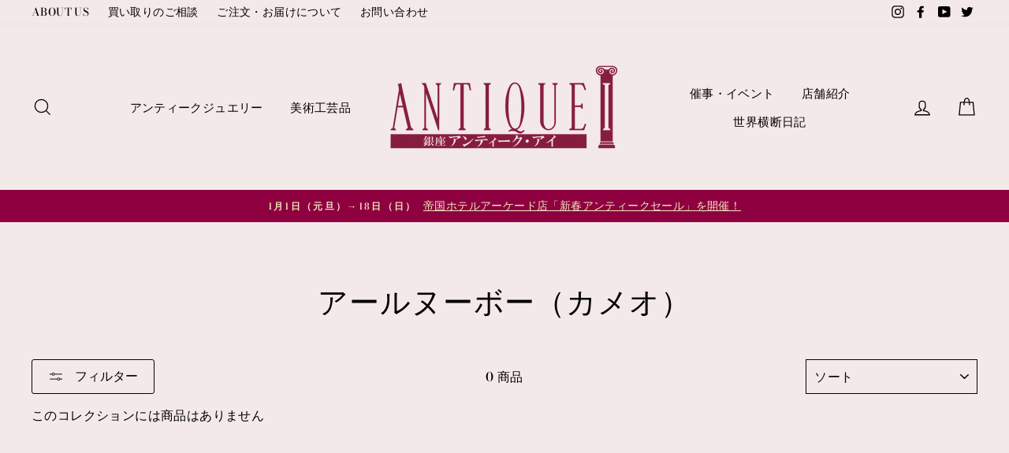

--- FILE ---
content_type: text/html; charset=utf-8
request_url: https://antique-i.net/collections/artnouveau-cameo
body_size: 22345
content:
<!doctype html>
<html class="no-js" lang="ja">
<head>
  <meta charset="utf-8">
  <meta http-equiv="X-UA-Compatible" content="IE=edge,chrome=1">
  <meta name="viewport" content="width=device-width,initial-scale=1">
  <meta name="theme-color" content="#8e0040">
  <link rel="canonical" href="https://antique-i.net/collections/artnouveau-cameo">
  <meta name="format-detection" content="telephone=no"><link rel="shortcut icon" href="//antique-i.net/cdn/shop/files/fa_32x32.png?v=1613533020" type="image/png" />
  <title>アールヌーボー（カメオ）
&ndash; 銀座アンティーク・アイ
</title><meta property="og:site_name" content="銀座アンティーク・アイ">
  <meta property="og:url" content="https://antique-i.net/collections/artnouveau-cameo">
  <meta property="og:title" content="アールヌーボー（カメオ）">
  <meta property="og:type" content="website">
  <meta property="og:description" content="銀座アンティーク・アイは1989年創業、現在帝国ホテル本館地下1階アーケードに店舗を構えております。店長石井がイギリスやフランスなどヨーロッパへ直接買い付けてきたアンティークをご紹介。時代的にはジョージアン、ヴィクトリアン、エドワーディアンを中心に、アイテムはリング、ペンダント、ブローチ、ネックレス、ブレス等様々な アンティークジュエリーをオンラインショップでもご用意し通販も行っております。その他、ガレやドーム、ラリック等の西洋工芸美術品、古代エジプトやガンダーラ仏、ギリシャ・ローマの金貨や銀貨等のコインまで古代美術品まで取り揃えております。">
  
  <meta name="twitter:site" content="@antiquei_yosei">
  <meta name="twitter:card" content="summary_large_image">
  <meta name="twitter:title" content="アールヌーボー（カメオ）">
  <meta name="twitter:description" content="銀座アンティーク・アイは1989年創業、現在帝国ホテル本館地下1階アーケードに店舗を構えております。店長石井がイギリスやフランスなどヨーロッパへ直接買い付けてきたアンティークをご紹介。時代的にはジョージアン、ヴィクトリアン、エドワーディアンを中心に、アイテムはリング、ペンダント、ブローチ、ネックレス、ブレス等様々な アンティークジュエリーをオンラインショップでもご用意し通販も行っております。その他、ガレやドーム、ラリック等の西洋工芸美術品、古代エジプトやガンダーラ仏、ギリシャ・ローマの金貨や銀貨等のコインまで古代美術品まで取り揃えております。">


  <style data-shopify>
  @font-face {
  font-family: "Bodoni Moda";
  font-weight: 500;
  font-style: normal;
  src: url("//antique-i.net/cdn/fonts/bodoni_moda/bodonimoda_n5.36d0da1db617c453fb46e8089790ab6dc72c2356.woff2") format("woff2"),
       url("//antique-i.net/cdn/fonts/bodoni_moda/bodonimoda_n5.40f612bab009769f87511096f185d9228ad3baa3.woff") format("woff");
}

  @font-face {
  font-family: "Bodoni Moda";
  font-weight: 500;
  font-style: normal;
  src: url("//antique-i.net/cdn/fonts/bodoni_moda/bodonimoda_n5.36d0da1db617c453fb46e8089790ab6dc72c2356.woff2") format("woff2"),
       url("//antique-i.net/cdn/fonts/bodoni_moda/bodonimoda_n5.40f612bab009769f87511096f185d9228ad3baa3.woff") format("woff");
}


  @font-face {
  font-family: "Bodoni Moda";
  font-weight: 600;
  font-style: normal;
  src: url("//antique-i.net/cdn/fonts/bodoni_moda/bodonimoda_n6.8d557b0e84c45560497788408dfe3a07d8eae782.woff2") format("woff2"),
       url("//antique-i.net/cdn/fonts/bodoni_moda/bodonimoda_n6.fc6506cb0940daf394e96f3e338999e9db6f2624.woff") format("woff");
}

  @font-face {
  font-family: "Bodoni Moda";
  font-weight: 500;
  font-style: italic;
  src: url("//antique-i.net/cdn/fonts/bodoni_moda/bodonimoda_i5.209620caef193d3daf452bfa1db3dd8691bfd266.woff2") format("woff2"),
       url("//antique-i.net/cdn/fonts/bodoni_moda/bodonimoda_i5.91799af31ed8c23da83c7889fe5a3761b06c8617.woff") format("woff");
}

  @font-face {
  font-family: "Bodoni Moda";
  font-weight: 600;
  font-style: italic;
  src: url("//antique-i.net/cdn/fonts/bodoni_moda/bodonimoda_i6.16259550091d29fe972416d1b77c0d987a34ffdb.woff2") format("woff2"),
       url("//antique-i.net/cdn/fonts/bodoni_moda/bodonimoda_i6.fa1b1b7da978afcaf429f7b310df0e50f2bee163.woff") format("woff");
}

</style>

  <link href="//antique-i.net/cdn/shop/t/3/assets/theme.scss.css?v=103458053313950078091759259782" rel="stylesheet" type="text/css" media="all" />

  <style data-shopify>
    .collection-item__title {
      font-size: 12.0px;
    }

    @media screen and (min-width: 769px) {
      .collection-item__title {
        font-size: 15px;
      }
    }
  </style>

  <script>
    document.documentElement.className = document.documentElement.className.replace('no-js', 'js');

    window.theme = window.theme || {};
    theme.strings = {
      addToCart: "カートに追加する",
      soldOut: "Sold Out",
      unavailable: "ご利用できません",
      stockLabel: "[count] のみ在庫あり",
      willNotShipUntil: "Will not ship until [date]",
      willBeInStockAfter: " Will be in stock after [date]",
      waitingForStock: "Inventory on the way",
      savePrice: "Save [saved_amount]",
      cartEmpty: "カートには何も入っていません",
      cartTermsConfirmation: "ご注文手続きを完了するには利用規約に同意する必要があります"
    };
    theme.settings = {
      dynamicVariantsEnable: true,
      dynamicVariantType: "button",
      cartType: "drawer",
      currenciesEnabled: false,
      nativeMultiCurrency: 1 > 1 ? true : false,
      moneyFormat: "¥{{amount_no_decimals}}",
      saveType: "percent",
      recentlyViewedEnabled: false,
      predictiveSearch: true,
      predictiveSearchType: "product,article,page",
      inventoryThreshold: 10,
      quickView: false,
      themeName: 'Impulse',
      themeVersion: "2.5.2"
    };
  </script>

  <script>window.performance && window.performance.mark && window.performance.mark('shopify.content_for_header.start');</script><meta name="google-site-verification" content="D7_VO6Egb1Fzpdd92sxsKhxs26ODvf7DWu6nkP0npBc">
<meta id="shopify-digital-wallet" name="shopify-digital-wallet" content="/30593253508/digital_wallets/dialog">
<link rel="alternate" type="application/atom+xml" title="Feed" href="/collections/artnouveau-cameo.atom" />
<link rel="alternate" type="application/json+oembed" href="https://antique-i.net/collections/artnouveau-cameo.oembed">
<script async="async" src="/checkouts/internal/preloads.js?locale=ja-JP"></script>
<script id="shopify-features" type="application/json">{"accessToken":"ad69fde12aa5d666862c58fdb89bae4b","betas":["rich-media-storefront-analytics"],"domain":"antique-i.net","predictiveSearch":false,"shopId":30593253508,"locale":"ja"}</script>
<script>var Shopify = Shopify || {};
Shopify.shop = "antiquei.myshopify.com";
Shopify.locale = "ja";
Shopify.currency = {"active":"JPY","rate":"1.0"};
Shopify.country = "JP";
Shopify.theme = {"name":"Impulse","id":85397635204,"schema_name":"Impulse","schema_version":"2.5.2","theme_store_id":857,"role":"main"};
Shopify.theme.handle = "null";
Shopify.theme.style = {"id":null,"handle":null};
Shopify.cdnHost = "antique-i.net/cdn";
Shopify.routes = Shopify.routes || {};
Shopify.routes.root = "/";</script>
<script type="module">!function(o){(o.Shopify=o.Shopify||{}).modules=!0}(window);</script>
<script>!function(o){function n(){var o=[];function n(){o.push(Array.prototype.slice.apply(arguments))}return n.q=o,n}var t=o.Shopify=o.Shopify||{};t.loadFeatures=n(),t.autoloadFeatures=n()}(window);</script>
<script id="shop-js-analytics" type="application/json">{"pageType":"collection"}</script>
<script defer="defer" async type="module" src="//antique-i.net/cdn/shopifycloud/shop-js/modules/v2/client.init-shop-cart-sync_Cun6Ba8E.ja.esm.js"></script>
<script defer="defer" async type="module" src="//antique-i.net/cdn/shopifycloud/shop-js/modules/v2/chunk.common_DGWubyOB.esm.js"></script>
<script type="module">
  await import("//antique-i.net/cdn/shopifycloud/shop-js/modules/v2/client.init-shop-cart-sync_Cun6Ba8E.ja.esm.js");
await import("//antique-i.net/cdn/shopifycloud/shop-js/modules/v2/chunk.common_DGWubyOB.esm.js");

  window.Shopify.SignInWithShop?.initShopCartSync?.({"fedCMEnabled":true,"windoidEnabled":true});

</script>
<script>(function() {
  var isLoaded = false;
  function asyncLoad() {
    if (isLoaded) return;
    isLoaded = true;
    var urls = ["https:\/\/chimpstatic.com\/mcjs-connected\/js\/users\/8b165c416f148704e2901dbc1\/8eaed07d67880dd9e752840a5.js?shop=antiquei.myshopify.com","https:\/\/cdn.nfcube.com\/instafeed-c1a9b2aaa77c04bbe976c2c9658ac544.js?shop=antiquei.myshopify.com"];
    for (var i = 0; i < urls.length; i++) {
      var s = document.createElement('script');
      s.type = 'text/javascript';
      s.async = true;
      s.src = urls[i];
      var x = document.getElementsByTagName('script')[0];
      x.parentNode.insertBefore(s, x);
    }
  };
  if(window.attachEvent) {
    window.attachEvent('onload', asyncLoad);
  } else {
    window.addEventListener('load', asyncLoad, false);
  }
})();</script>
<script id="__st">var __st={"a":30593253508,"offset":32400,"reqid":"7e4c886d-33d9-4cf2-9223-8b90c42ab116-1768753638","pageurl":"antique-i.net\/collections\/artnouveau-cameo","u":"798093d890bb","p":"collection","rtyp":"collection","rid":167800766596};</script>
<script>window.ShopifyPaypalV4VisibilityTracking = true;</script>
<script id="captcha-bootstrap">!function(){'use strict';const t='contact',e='account',n='new_comment',o=[[t,t],['blogs',n],['comments',n],[t,'customer']],c=[[e,'customer_login'],[e,'guest_login'],[e,'recover_customer_password'],[e,'create_customer']],r=t=>t.map((([t,e])=>`form[action*='/${t}']:not([data-nocaptcha='true']) input[name='form_type'][value='${e}']`)).join(','),a=t=>()=>t?[...document.querySelectorAll(t)].map((t=>t.form)):[];function s(){const t=[...o],e=r(t);return a(e)}const i='password',u='form_key',d=['recaptcha-v3-token','g-recaptcha-response','h-captcha-response',i],f=()=>{try{return window.sessionStorage}catch{return}},m='__shopify_v',_=t=>t.elements[u];function p(t,e,n=!1){try{const o=window.sessionStorage,c=JSON.parse(o.getItem(e)),{data:r}=function(t){const{data:e,action:n}=t;return t[m]||n?{data:e,action:n}:{data:t,action:n}}(c);for(const[e,n]of Object.entries(r))t.elements[e]&&(t.elements[e].value=n);n&&o.removeItem(e)}catch(o){console.error('form repopulation failed',{error:o})}}const l='form_type',E='cptcha';function T(t){t.dataset[E]=!0}const w=window,h=w.document,L='Shopify',v='ce_forms',y='captcha';let A=!1;((t,e)=>{const n=(g='f06e6c50-85a8-45c8-87d0-21a2b65856fe',I='https://cdn.shopify.com/shopifycloud/storefront-forms-hcaptcha/ce_storefront_forms_captcha_hcaptcha.v1.5.2.iife.js',D={infoText:'hCaptchaによる保護',privacyText:'プライバシー',termsText:'利用規約'},(t,e,n)=>{const o=w[L][v],c=o.bindForm;if(c)return c(t,g,e,D).then(n);var r;o.q.push([[t,g,e,D],n]),r=I,A||(h.body.append(Object.assign(h.createElement('script'),{id:'captcha-provider',async:!0,src:r})),A=!0)});var g,I,D;w[L]=w[L]||{},w[L][v]=w[L][v]||{},w[L][v].q=[],w[L][y]=w[L][y]||{},w[L][y].protect=function(t,e){n(t,void 0,e),T(t)},Object.freeze(w[L][y]),function(t,e,n,w,h,L){const[v,y,A,g]=function(t,e,n){const i=e?o:[],u=t?c:[],d=[...i,...u],f=r(d),m=r(i),_=r(d.filter((([t,e])=>n.includes(e))));return[a(f),a(m),a(_),s()]}(w,h,L),I=t=>{const e=t.target;return e instanceof HTMLFormElement?e:e&&e.form},D=t=>v().includes(t);t.addEventListener('submit',(t=>{const e=I(t);if(!e)return;const n=D(e)&&!e.dataset.hcaptchaBound&&!e.dataset.recaptchaBound,o=_(e),c=g().includes(e)&&(!o||!o.value);(n||c)&&t.preventDefault(),c&&!n&&(function(t){try{if(!f())return;!function(t){const e=f();if(!e)return;const n=_(t);if(!n)return;const o=n.value;o&&e.removeItem(o)}(t);const e=Array.from(Array(32),(()=>Math.random().toString(36)[2])).join('');!function(t,e){_(t)||t.append(Object.assign(document.createElement('input'),{type:'hidden',name:u})),t.elements[u].value=e}(t,e),function(t,e){const n=f();if(!n)return;const o=[...t.querySelectorAll(`input[type='${i}']`)].map((({name:t})=>t)),c=[...d,...o],r={};for(const[a,s]of new FormData(t).entries())c.includes(a)||(r[a]=s);n.setItem(e,JSON.stringify({[m]:1,action:t.action,data:r}))}(t,e)}catch(e){console.error('failed to persist form',e)}}(e),e.submit())}));const S=(t,e)=>{t&&!t.dataset[E]&&(n(t,e.some((e=>e===t))),T(t))};for(const o of['focusin','change'])t.addEventListener(o,(t=>{const e=I(t);D(e)&&S(e,y())}));const B=e.get('form_key'),M=e.get(l),P=B&&M;t.addEventListener('DOMContentLoaded',(()=>{const t=y();if(P)for(const e of t)e.elements[l].value===M&&p(e,B);[...new Set([...A(),...v().filter((t=>'true'===t.dataset.shopifyCaptcha))])].forEach((e=>S(e,t)))}))}(h,new URLSearchParams(w.location.search),n,t,e,['guest_login'])})(!0,!0)}();</script>
<script integrity="sha256-4kQ18oKyAcykRKYeNunJcIwy7WH5gtpwJnB7kiuLZ1E=" data-source-attribution="shopify.loadfeatures" defer="defer" src="//antique-i.net/cdn/shopifycloud/storefront/assets/storefront/load_feature-a0a9edcb.js" crossorigin="anonymous"></script>
<script data-source-attribution="shopify.dynamic_checkout.dynamic.init">var Shopify=Shopify||{};Shopify.PaymentButton=Shopify.PaymentButton||{isStorefrontPortableWallets:!0,init:function(){window.Shopify.PaymentButton.init=function(){};var t=document.createElement("script");t.src="https://antique-i.net/cdn/shopifycloud/portable-wallets/latest/portable-wallets.ja.js",t.type="module",document.head.appendChild(t)}};
</script>
<script data-source-attribution="shopify.dynamic_checkout.buyer_consent">
  function portableWalletsHideBuyerConsent(e){var t=document.getElementById("shopify-buyer-consent"),n=document.getElementById("shopify-subscription-policy-button");t&&n&&(t.classList.add("hidden"),t.setAttribute("aria-hidden","true"),n.removeEventListener("click",e))}function portableWalletsShowBuyerConsent(e){var t=document.getElementById("shopify-buyer-consent"),n=document.getElementById("shopify-subscription-policy-button");t&&n&&(t.classList.remove("hidden"),t.removeAttribute("aria-hidden"),n.addEventListener("click",e))}window.Shopify?.PaymentButton&&(window.Shopify.PaymentButton.hideBuyerConsent=portableWalletsHideBuyerConsent,window.Shopify.PaymentButton.showBuyerConsent=portableWalletsShowBuyerConsent);
</script>
<script data-source-attribution="shopify.dynamic_checkout.cart.bootstrap">document.addEventListener("DOMContentLoaded",(function(){function t(){return document.querySelector("shopify-accelerated-checkout-cart, shopify-accelerated-checkout")}if(t())Shopify.PaymentButton.init();else{new MutationObserver((function(e,n){t()&&(Shopify.PaymentButton.init(),n.disconnect())})).observe(document.body,{childList:!0,subtree:!0})}}));
</script>

<script>window.performance && window.performance.mark && window.performance.mark('shopify.content_for_header.end');</script>

  <script src="//antique-i.net/cdn/shop/t/3/assets/vendor-scripts-v5.js" defer="defer"></script>

  

  <script src="//antique-i.net/cdn/shop/t/3/assets/theme.js?v=88927233022338515451579860612" defer="defer"></script><meta property="og:image" content="https://cdn.shopify.com/s/files/1/0305/9325/3508/files/logo1.png?height=628&pad_color=fff&v=1613532272&width=1200" />
<meta property="og:image:secure_url" content="https://cdn.shopify.com/s/files/1/0305/9325/3508/files/logo1.png?height=628&pad_color=fff&v=1613532272&width=1200" />
<meta property="og:image:width" content="1200" />
<meta property="og:image:height" content="628" />
<link href="https://monorail-edge.shopifysvc.com" rel="dns-prefetch">
<script>(function(){if ("sendBeacon" in navigator && "performance" in window) {try {var session_token_from_headers = performance.getEntriesByType('navigation')[0].serverTiming.find(x => x.name == '_s').description;} catch {var session_token_from_headers = undefined;}var session_cookie_matches = document.cookie.match(/_shopify_s=([^;]*)/);var session_token_from_cookie = session_cookie_matches && session_cookie_matches.length === 2 ? session_cookie_matches[1] : "";var session_token = session_token_from_headers || session_token_from_cookie || "";function handle_abandonment_event(e) {var entries = performance.getEntries().filter(function(entry) {return /monorail-edge.shopifysvc.com/.test(entry.name);});if (!window.abandonment_tracked && entries.length === 0) {window.abandonment_tracked = true;var currentMs = Date.now();var navigation_start = performance.timing.navigationStart;var payload = {shop_id: 30593253508,url: window.location.href,navigation_start,duration: currentMs - navigation_start,session_token,page_type: "collection"};window.navigator.sendBeacon("https://monorail-edge.shopifysvc.com/v1/produce", JSON.stringify({schema_id: "online_store_buyer_site_abandonment/1.1",payload: payload,metadata: {event_created_at_ms: currentMs,event_sent_at_ms: currentMs}}));}}window.addEventListener('pagehide', handle_abandonment_event);}}());</script>
<script id="web-pixels-manager-setup">(function e(e,d,r,n,o){if(void 0===o&&(o={}),!Boolean(null===(a=null===(i=window.Shopify)||void 0===i?void 0:i.analytics)||void 0===a?void 0:a.replayQueue)){var i,a;window.Shopify=window.Shopify||{};var t=window.Shopify;t.analytics=t.analytics||{};var s=t.analytics;s.replayQueue=[],s.publish=function(e,d,r){return s.replayQueue.push([e,d,r]),!0};try{self.performance.mark("wpm:start")}catch(e){}var l=function(){var e={modern:/Edge?\/(1{2}[4-9]|1[2-9]\d|[2-9]\d{2}|\d{4,})\.\d+(\.\d+|)|Firefox\/(1{2}[4-9]|1[2-9]\d|[2-9]\d{2}|\d{4,})\.\d+(\.\d+|)|Chrom(ium|e)\/(9{2}|\d{3,})\.\d+(\.\d+|)|(Maci|X1{2}).+ Version\/(15\.\d+|(1[6-9]|[2-9]\d|\d{3,})\.\d+)([,.]\d+|)( \(\w+\)|)( Mobile\/\w+|) Safari\/|Chrome.+OPR\/(9{2}|\d{3,})\.\d+\.\d+|(CPU[ +]OS|iPhone[ +]OS|CPU[ +]iPhone|CPU IPhone OS|CPU iPad OS)[ +]+(15[._]\d+|(1[6-9]|[2-9]\d|\d{3,})[._]\d+)([._]\d+|)|Android:?[ /-](13[3-9]|1[4-9]\d|[2-9]\d{2}|\d{4,})(\.\d+|)(\.\d+|)|Android.+Firefox\/(13[5-9]|1[4-9]\d|[2-9]\d{2}|\d{4,})\.\d+(\.\d+|)|Android.+Chrom(ium|e)\/(13[3-9]|1[4-9]\d|[2-9]\d{2}|\d{4,})\.\d+(\.\d+|)|SamsungBrowser\/([2-9]\d|\d{3,})\.\d+/,legacy:/Edge?\/(1[6-9]|[2-9]\d|\d{3,})\.\d+(\.\d+|)|Firefox\/(5[4-9]|[6-9]\d|\d{3,})\.\d+(\.\d+|)|Chrom(ium|e)\/(5[1-9]|[6-9]\d|\d{3,})\.\d+(\.\d+|)([\d.]+$|.*Safari\/(?![\d.]+ Edge\/[\d.]+$))|(Maci|X1{2}).+ Version\/(10\.\d+|(1[1-9]|[2-9]\d|\d{3,})\.\d+)([,.]\d+|)( \(\w+\)|)( Mobile\/\w+|) Safari\/|Chrome.+OPR\/(3[89]|[4-9]\d|\d{3,})\.\d+\.\d+|(CPU[ +]OS|iPhone[ +]OS|CPU[ +]iPhone|CPU IPhone OS|CPU iPad OS)[ +]+(10[._]\d+|(1[1-9]|[2-9]\d|\d{3,})[._]\d+)([._]\d+|)|Android:?[ /-](13[3-9]|1[4-9]\d|[2-9]\d{2}|\d{4,})(\.\d+|)(\.\d+|)|Mobile Safari.+OPR\/([89]\d|\d{3,})\.\d+\.\d+|Android.+Firefox\/(13[5-9]|1[4-9]\d|[2-9]\d{2}|\d{4,})\.\d+(\.\d+|)|Android.+Chrom(ium|e)\/(13[3-9]|1[4-9]\d|[2-9]\d{2}|\d{4,})\.\d+(\.\d+|)|Android.+(UC? ?Browser|UCWEB|U3)[ /]?(15\.([5-9]|\d{2,})|(1[6-9]|[2-9]\d|\d{3,})\.\d+)\.\d+|SamsungBrowser\/(5\.\d+|([6-9]|\d{2,})\.\d+)|Android.+MQ{2}Browser\/(14(\.(9|\d{2,})|)|(1[5-9]|[2-9]\d|\d{3,})(\.\d+|))(\.\d+|)|K[Aa][Ii]OS\/(3\.\d+|([4-9]|\d{2,})\.\d+)(\.\d+|)/},d=e.modern,r=e.legacy,n=navigator.userAgent;return n.match(d)?"modern":n.match(r)?"legacy":"unknown"}(),u="modern"===l?"modern":"legacy",c=(null!=n?n:{modern:"",legacy:""})[u],f=function(e){return[e.baseUrl,"/wpm","/b",e.hashVersion,"modern"===e.buildTarget?"m":"l",".js"].join("")}({baseUrl:d,hashVersion:r,buildTarget:u}),m=function(e){var d=e.version,r=e.bundleTarget,n=e.surface,o=e.pageUrl,i=e.monorailEndpoint;return{emit:function(e){var a=e.status,t=e.errorMsg,s=(new Date).getTime(),l=JSON.stringify({metadata:{event_sent_at_ms:s},events:[{schema_id:"web_pixels_manager_load/3.1",payload:{version:d,bundle_target:r,page_url:o,status:a,surface:n,error_msg:t},metadata:{event_created_at_ms:s}}]});if(!i)return console&&console.warn&&console.warn("[Web Pixels Manager] No Monorail endpoint provided, skipping logging."),!1;try{return self.navigator.sendBeacon.bind(self.navigator)(i,l)}catch(e){}var u=new XMLHttpRequest;try{return u.open("POST",i,!0),u.setRequestHeader("Content-Type","text/plain"),u.send(l),!0}catch(e){return console&&console.warn&&console.warn("[Web Pixels Manager] Got an unhandled error while logging to Monorail."),!1}}}}({version:r,bundleTarget:l,surface:e.surface,pageUrl:self.location.href,monorailEndpoint:e.monorailEndpoint});try{o.browserTarget=l,function(e){var d=e.src,r=e.async,n=void 0===r||r,o=e.onload,i=e.onerror,a=e.sri,t=e.scriptDataAttributes,s=void 0===t?{}:t,l=document.createElement("script"),u=document.querySelector("head"),c=document.querySelector("body");if(l.async=n,l.src=d,a&&(l.integrity=a,l.crossOrigin="anonymous"),s)for(var f in s)if(Object.prototype.hasOwnProperty.call(s,f))try{l.dataset[f]=s[f]}catch(e){}if(o&&l.addEventListener("load",o),i&&l.addEventListener("error",i),u)u.appendChild(l);else{if(!c)throw new Error("Did not find a head or body element to append the script");c.appendChild(l)}}({src:f,async:!0,onload:function(){if(!function(){var e,d;return Boolean(null===(d=null===(e=window.Shopify)||void 0===e?void 0:e.analytics)||void 0===d?void 0:d.initialized)}()){var d=window.webPixelsManager.init(e)||void 0;if(d){var r=window.Shopify.analytics;r.replayQueue.forEach((function(e){var r=e[0],n=e[1],o=e[2];d.publishCustomEvent(r,n,o)})),r.replayQueue=[],r.publish=d.publishCustomEvent,r.visitor=d.visitor,r.initialized=!0}}},onerror:function(){return m.emit({status:"failed",errorMsg:"".concat(f," has failed to load")})},sri:function(e){var d=/^sha384-[A-Za-z0-9+/=]+$/;return"string"==typeof e&&d.test(e)}(c)?c:"",scriptDataAttributes:o}),m.emit({status:"loading"})}catch(e){m.emit({status:"failed",errorMsg:(null==e?void 0:e.message)||"Unknown error"})}}})({shopId: 30593253508,storefrontBaseUrl: "https://antique-i.net",extensionsBaseUrl: "https://extensions.shopifycdn.com/cdn/shopifycloud/web-pixels-manager",monorailEndpoint: "https://monorail-edge.shopifysvc.com/unstable/produce_batch",surface: "storefront-renderer",enabledBetaFlags: ["2dca8a86"],webPixelsConfigList: [{"id":"588906659","configuration":"{\"config\":\"{\\\"pixel_id\\\":\\\"G-L0JT7GXE1J\\\",\\\"target_country\\\":\\\"JP\\\",\\\"gtag_events\\\":[{\\\"type\\\":\\\"search\\\",\\\"action_label\\\":[\\\"G-L0JT7GXE1J\\\",\\\"AW-667229327\\\/_vxgCOPpgsMBEI-5lL4C\\\"]},{\\\"type\\\":\\\"begin_checkout\\\",\\\"action_label\\\":[\\\"G-L0JT7GXE1J\\\",\\\"AW-667229327\\\/S1cvCODpgsMBEI-5lL4C\\\"]},{\\\"type\\\":\\\"view_item\\\",\\\"action_label\\\":[\\\"G-L0JT7GXE1J\\\",\\\"AW-667229327\\\/QFO_CNrpgsMBEI-5lL4C\\\",\\\"MC-Q9BE2DCFJL\\\"]},{\\\"type\\\":\\\"purchase\\\",\\\"action_label\\\":[\\\"G-L0JT7GXE1J\\\",\\\"AW-667229327\\\/x1WnCNfpgsMBEI-5lL4C\\\",\\\"MC-Q9BE2DCFJL\\\"]},{\\\"type\\\":\\\"page_view\\\",\\\"action_label\\\":[\\\"G-L0JT7GXE1J\\\",\\\"AW-667229327\\\/4YxfCNTpgsMBEI-5lL4C\\\",\\\"MC-Q9BE2DCFJL\\\"]},{\\\"type\\\":\\\"add_payment_info\\\",\\\"action_label\\\":[\\\"G-L0JT7GXE1J\\\",\\\"AW-667229327\\\/kTudCObpgsMBEI-5lL4C\\\"]},{\\\"type\\\":\\\"add_to_cart\\\",\\\"action_label\\\":[\\\"G-L0JT7GXE1J\\\",\\\"AW-667229327\\\/f82KCN3pgsMBEI-5lL4C\\\"]}],\\\"enable_monitoring_mode\\\":false}\"}","eventPayloadVersion":"v1","runtimeContext":"OPEN","scriptVersion":"b2a88bafab3e21179ed38636efcd8a93","type":"APP","apiClientId":1780363,"privacyPurposes":[],"dataSharingAdjustments":{"protectedCustomerApprovalScopes":["read_customer_address","read_customer_email","read_customer_name","read_customer_personal_data","read_customer_phone"]}},{"id":"149815459","configuration":"{\"pixel_id\":\"1291279491288095\",\"pixel_type\":\"facebook_pixel\",\"metaapp_system_user_token\":\"-\"}","eventPayloadVersion":"v1","runtimeContext":"OPEN","scriptVersion":"ca16bc87fe92b6042fbaa3acc2fbdaa6","type":"APP","apiClientId":2329312,"privacyPurposes":["ANALYTICS","MARKETING","SALE_OF_DATA"],"dataSharingAdjustments":{"protectedCustomerApprovalScopes":["read_customer_address","read_customer_email","read_customer_name","read_customer_personal_data","read_customer_phone"]}},{"id":"shopify-app-pixel","configuration":"{}","eventPayloadVersion":"v1","runtimeContext":"STRICT","scriptVersion":"0450","apiClientId":"shopify-pixel","type":"APP","privacyPurposes":["ANALYTICS","MARKETING"]},{"id":"shopify-custom-pixel","eventPayloadVersion":"v1","runtimeContext":"LAX","scriptVersion":"0450","apiClientId":"shopify-pixel","type":"CUSTOM","privacyPurposes":["ANALYTICS","MARKETING"]}],isMerchantRequest: false,initData: {"shop":{"name":"銀座アンティーク・アイ","paymentSettings":{"currencyCode":"JPY"},"myshopifyDomain":"antiquei.myshopify.com","countryCode":"JP","storefrontUrl":"https:\/\/antique-i.net"},"customer":null,"cart":null,"checkout":null,"productVariants":[],"purchasingCompany":null},},"https://antique-i.net/cdn","fcfee988w5aeb613cpc8e4bc33m6693e112",{"modern":"","legacy":""},{"shopId":"30593253508","storefrontBaseUrl":"https:\/\/antique-i.net","extensionBaseUrl":"https:\/\/extensions.shopifycdn.com\/cdn\/shopifycloud\/web-pixels-manager","surface":"storefront-renderer","enabledBetaFlags":"[\"2dca8a86\"]","isMerchantRequest":"false","hashVersion":"fcfee988w5aeb613cpc8e4bc33m6693e112","publish":"custom","events":"[[\"page_viewed\",{}],[\"collection_viewed\",{\"collection\":{\"id\":\"167800766596\",\"title\":\"アールヌーボー（カメオ）\",\"productVariants\":[]}}]]"});</script><script>
  window.ShopifyAnalytics = window.ShopifyAnalytics || {};
  window.ShopifyAnalytics.meta = window.ShopifyAnalytics.meta || {};
  window.ShopifyAnalytics.meta.currency = 'JPY';
  var meta = {"products":[],"page":{"pageType":"collection","resourceType":"collection","resourceId":167800766596,"requestId":"7e4c886d-33d9-4cf2-9223-8b90c42ab116-1768753638"}};
  for (var attr in meta) {
    window.ShopifyAnalytics.meta[attr] = meta[attr];
  }
</script>
<script class="analytics">
  (function () {
    var customDocumentWrite = function(content) {
      var jquery = null;

      if (window.jQuery) {
        jquery = window.jQuery;
      } else if (window.Checkout && window.Checkout.$) {
        jquery = window.Checkout.$;
      }

      if (jquery) {
        jquery('body').append(content);
      }
    };

    var hasLoggedConversion = function(token) {
      if (token) {
        return document.cookie.indexOf('loggedConversion=' + token) !== -1;
      }
      return false;
    }

    var setCookieIfConversion = function(token) {
      if (token) {
        var twoMonthsFromNow = new Date(Date.now());
        twoMonthsFromNow.setMonth(twoMonthsFromNow.getMonth() + 2);

        document.cookie = 'loggedConversion=' + token + '; expires=' + twoMonthsFromNow;
      }
    }

    var trekkie = window.ShopifyAnalytics.lib = window.trekkie = window.trekkie || [];
    if (trekkie.integrations) {
      return;
    }
    trekkie.methods = [
      'identify',
      'page',
      'ready',
      'track',
      'trackForm',
      'trackLink'
    ];
    trekkie.factory = function(method) {
      return function() {
        var args = Array.prototype.slice.call(arguments);
        args.unshift(method);
        trekkie.push(args);
        return trekkie;
      };
    };
    for (var i = 0; i < trekkie.methods.length; i++) {
      var key = trekkie.methods[i];
      trekkie[key] = trekkie.factory(key);
    }
    trekkie.load = function(config) {
      trekkie.config = config || {};
      trekkie.config.initialDocumentCookie = document.cookie;
      var first = document.getElementsByTagName('script')[0];
      var script = document.createElement('script');
      script.type = 'text/javascript';
      script.onerror = function(e) {
        var scriptFallback = document.createElement('script');
        scriptFallback.type = 'text/javascript';
        scriptFallback.onerror = function(error) {
                var Monorail = {
      produce: function produce(monorailDomain, schemaId, payload) {
        var currentMs = new Date().getTime();
        var event = {
          schema_id: schemaId,
          payload: payload,
          metadata: {
            event_created_at_ms: currentMs,
            event_sent_at_ms: currentMs
          }
        };
        return Monorail.sendRequest("https://" + monorailDomain + "/v1/produce", JSON.stringify(event));
      },
      sendRequest: function sendRequest(endpointUrl, payload) {
        // Try the sendBeacon API
        if (window && window.navigator && typeof window.navigator.sendBeacon === 'function' && typeof window.Blob === 'function' && !Monorail.isIos12()) {
          var blobData = new window.Blob([payload], {
            type: 'text/plain'
          });

          if (window.navigator.sendBeacon(endpointUrl, blobData)) {
            return true;
          } // sendBeacon was not successful

        } // XHR beacon

        var xhr = new XMLHttpRequest();

        try {
          xhr.open('POST', endpointUrl);
          xhr.setRequestHeader('Content-Type', 'text/plain');
          xhr.send(payload);
        } catch (e) {
          console.log(e);
        }

        return false;
      },
      isIos12: function isIos12() {
        return window.navigator.userAgent.lastIndexOf('iPhone; CPU iPhone OS 12_') !== -1 || window.navigator.userAgent.lastIndexOf('iPad; CPU OS 12_') !== -1;
      }
    };
    Monorail.produce('monorail-edge.shopifysvc.com',
      'trekkie_storefront_load_errors/1.1',
      {shop_id: 30593253508,
      theme_id: 85397635204,
      app_name: "storefront",
      context_url: window.location.href,
      source_url: "//antique-i.net/cdn/s/trekkie.storefront.cd680fe47e6c39ca5d5df5f0a32d569bc48c0f27.min.js"});

        };
        scriptFallback.async = true;
        scriptFallback.src = '//antique-i.net/cdn/s/trekkie.storefront.cd680fe47e6c39ca5d5df5f0a32d569bc48c0f27.min.js';
        first.parentNode.insertBefore(scriptFallback, first);
      };
      script.async = true;
      script.src = '//antique-i.net/cdn/s/trekkie.storefront.cd680fe47e6c39ca5d5df5f0a32d569bc48c0f27.min.js';
      first.parentNode.insertBefore(script, first);
    };
    trekkie.load(
      {"Trekkie":{"appName":"storefront","development":false,"defaultAttributes":{"shopId":30593253508,"isMerchantRequest":null,"themeId":85397635204,"themeCityHash":"10627227360917598368","contentLanguage":"ja","currency":"JPY","eventMetadataId":"56d2595a-4ebe-4d19-af67-944ad38bb1c5"},"isServerSideCookieWritingEnabled":true,"monorailRegion":"shop_domain","enabledBetaFlags":["65f19447"]},"Session Attribution":{},"S2S":{"facebookCapiEnabled":true,"source":"trekkie-storefront-renderer","apiClientId":580111}}
    );

    var loaded = false;
    trekkie.ready(function() {
      if (loaded) return;
      loaded = true;

      window.ShopifyAnalytics.lib = window.trekkie;

      var originalDocumentWrite = document.write;
      document.write = customDocumentWrite;
      try { window.ShopifyAnalytics.merchantGoogleAnalytics.call(this); } catch(error) {};
      document.write = originalDocumentWrite;

      window.ShopifyAnalytics.lib.page(null,{"pageType":"collection","resourceType":"collection","resourceId":167800766596,"requestId":"7e4c886d-33d9-4cf2-9223-8b90c42ab116-1768753638","shopifyEmitted":true});

      var match = window.location.pathname.match(/checkouts\/(.+)\/(thank_you|post_purchase)/)
      var token = match? match[1]: undefined;
      if (!hasLoggedConversion(token)) {
        setCookieIfConversion(token);
        window.ShopifyAnalytics.lib.track("Viewed Product Category",{"currency":"JPY","category":"Collection: artnouveau-cameo","collectionName":"artnouveau-cameo","collectionId":167800766596,"nonInteraction":true},undefined,undefined,{"shopifyEmitted":true});
      }
    });


        var eventsListenerScript = document.createElement('script');
        eventsListenerScript.async = true;
        eventsListenerScript.src = "//antique-i.net/cdn/shopifycloud/storefront/assets/shop_events_listener-3da45d37.js";
        document.getElementsByTagName('head')[0].appendChild(eventsListenerScript);

})();</script>
  <script>
  if (!window.ga || (window.ga && typeof window.ga !== 'function')) {
    window.ga = function ga() {
      (window.ga.q = window.ga.q || []).push(arguments);
      if (window.Shopify && window.Shopify.analytics && typeof window.Shopify.analytics.publish === 'function') {
        window.Shopify.analytics.publish("ga_stub_called", {}, {sendTo: "google_osp_migration"});
      }
      console.error("Shopify's Google Analytics stub called with:", Array.from(arguments), "\nSee https://help.shopify.com/manual/promoting-marketing/pixels/pixel-migration#google for more information.");
    };
    if (window.Shopify && window.Shopify.analytics && typeof window.Shopify.analytics.publish === 'function') {
      window.Shopify.analytics.publish("ga_stub_initialized", {}, {sendTo: "google_osp_migration"});
    }
  }
</script>
<script
  defer
  src="https://antique-i.net/cdn/shopifycloud/perf-kit/shopify-perf-kit-3.0.4.min.js"
  data-application="storefront-renderer"
  data-shop-id="30593253508"
  data-render-region="gcp-us-central1"
  data-page-type="collection"
  data-theme-instance-id="85397635204"
  data-theme-name="Impulse"
  data-theme-version="2.5.2"
  data-monorail-region="shop_domain"
  data-resource-timing-sampling-rate="10"
  data-shs="true"
  data-shs-beacon="true"
  data-shs-export-with-fetch="true"
  data-shs-logs-sample-rate="1"
  data-shs-beacon-endpoint="https://antique-i.net/api/collect"
></script>
</head>

<body class="template-collection" data-transitions="false">

  
  

  <a class="in-page-link visually-hidden skip-link" href="#MainContent">コンテンツをスキップする</a>

  <div id="PageContainer" class="page-container">
    <div class="transition-body">

    <div id="shopify-section-header" class="shopify-section">




<div id="NavDrawer" class="drawer drawer--left">
  <div class="drawer__fixed-header drawer__fixed-header--full">
    <div class="drawer__header drawer__header--full appear-animation appear-delay-1">
      <div class="h2 drawer__title">
        

      </div>
      <div class="drawer__close">
        <button type="button" class="drawer__close-button js-drawer-close">
          <svg aria-hidden="true" focusable="false" role="presentation" class="icon icon-close" viewBox="0 0 64 64"><path d="M19 17.61l27.12 27.13m0-27.12L19 44.74"/></svg>
          <span class="icon__fallback-text">メニューを閉じる</span>
        </button>
      </div>
    </div>
  </div>
  <div class="drawer__inner">

    <ul class="mobile-nav mobile-nav--heading-style" role="navigation" aria-label="Primary">
      


        <li class="mobile-nav__item appear-animation appear-delay-2">
          
            <div class="mobile-nav__has-sublist">
              
                <a href="/collections/%E3%82%A2%E3%83%B3%E3%83%86%E3%82%A3%E3%83%BC%E3%82%AF%E3%82%B8%E3%83%A5%E3%82%A8%E3%83%AA%E3%83%BCall"
                  class="mobile-nav__link mobile-nav__link--top-level"
                  id="Label-collections-e3-82-a2-e3-83-b3-e3-83-86-e3-82-a3-e3-83-bc-e3-82-af-e3-82-b8-e3-83-a5-e3-82-a8-e3-83-aa-e3-83-bcall1"
                  >
                  アンティークジュエリー
                </a>
                <div class="mobile-nav__toggle">
                  <button type="button"
                    aria-controls="Linklist-collections-e3-82-a2-e3-83-b3-e3-83-86-e3-82-a3-e3-83-bc-e3-82-af-e3-82-b8-e3-83-a5-e3-82-a8-e3-83-aa-e3-83-bcall1"
                    aria-open="true"
                    class="collapsible-trigger collapsible--auto-height is-open">
                    <span class="collapsible-trigger__icon collapsible-trigger__icon--open" role="presentation">
  <svg aria-hidden="true" focusable="false" role="presentation" class="icon icon--wide icon-chevron-down" viewBox="0 0 28 16"><path d="M1.57 1.59l12.76 12.77L27.1 1.59" stroke-width="2" stroke="#000" fill="none" fill-rule="evenodd"/></svg>
</span>

                  </button>
                </div>
              
            </div>
          

          
            <div id="Linklist-collections-e3-82-a2-e3-83-b3-e3-83-86-e3-82-a3-e3-83-bc-e3-82-af-e3-82-b8-e3-83-a5-e3-82-a8-e3-83-aa-e3-83-bcall1"
              class="mobile-nav__sublist collapsible-content collapsible-content--all is-open"
              aria-labelledby="Label-collections-e3-82-a2-e3-83-b3-e3-83-86-e3-82-a3-e3-83-bc-e3-82-af-e3-82-b8-e3-83-a5-e3-82-a8-e3-83-aa-e3-83-bcall1"
              style="height: auto;">
              <div class="collapsible-content__inner">
                <ul class="mobile-nav__sublist">
                  


                    <li class="mobile-nav__item">
                      <div class="mobile-nav__child-item">
                        
                          <a href="/collections/ring"
                            class="mobile-nav__link"
                            id="Sublabel-collections-ring1"
                            >
                            リング
                          </a>
                        
                        
                          <button type="button"
                            aria-controls="Sublinklist-collections-e3-82-a2-e3-83-b3-e3-83-86-e3-82-a3-e3-83-bc-e3-82-af-e3-82-b8-e3-83-a5-e3-82-a8-e3-83-aa-e3-83-bcall1-collections-ring1"
                            class="collapsible-trigger ">
                            <span class="collapsible-trigger__icon collapsible-trigger__icon--circle collapsible-trigger__icon--open" role="presentation">
  <svg aria-hidden="true" focusable="false" role="presentation" class="icon icon--wide icon-chevron-down" viewBox="0 0 28 16"><path d="M1.57 1.59l12.76 12.77L27.1 1.59" stroke-width="2" stroke="#000" fill="none" fill-rule="evenodd"/></svg>
</span>

                          </button>
                        
                      </div>

                      
                        <div
                          id="Sublinklist-collections-e3-82-a2-e3-83-b3-e3-83-86-e3-82-a3-e3-83-bc-e3-82-af-e3-82-b8-e3-83-a5-e3-82-a8-e3-83-aa-e3-83-bcall1-collections-ring1"
                          aria-labelledby="Sublabel-collections-ring1"
                          class="mobile-nav__sublist collapsible-content collapsible-content--all "
                          >
                          <div class="collapsible-content__inner">
                            <ul class="mobile-nav__grandchildlist">
                              
                                <li class="mobile-nav__item">
                                  <a href="/collections/victorian" class="mobile-nav__link" >
                                    ・ヴィクトリアン
                                  </a>
                                </li>
                              
                                <li class="mobile-nav__item">
                                  <a href="/collections/georgian-ring" class="mobile-nav__link" >
                                    ・ジョージアン
                                  </a>
                                </li>
                              
                                <li class="mobile-nav__item">
                                  <a href="/collections/edwardian-ring" class="mobile-nav__link" >
                                    ・エドワーディアン
                                  </a>
                                </li>
                              
                                <li class="mobile-nav__item">
                                  <a href="/collections/artdeco-ring" class="mobile-nav__link" >
                                    ・アールデコ
                                  </a>
                                </li>
                              
                                <li class="mobile-nav__item">
                                  <a href="/collections/artnouveau-ring" class="mobile-nav__link" >
                                    ・アールヌーボー
                                  </a>
                                </li>
                              
                                <li class="mobile-nav__item">
                                  <a href="/collections/others-ring" class="mobile-nav__link" >
                                    ・その他のリング
                                  </a>
                                </li>
                              
                            </ul>
                          </div>
                        </div>
                      
                    </li>
                  


                    <li class="mobile-nav__item">
                      <div class="mobile-nav__child-item">
                        
                          <a href="/collections/pendant-necklace"
                            class="mobile-nav__link"
                            id="Sublabel-collections-pendant-necklace2"
                            >
                            ペンダント＆ネックレス
                          </a>
                        
                        
                          <button type="button"
                            aria-controls="Sublinklist-collections-e3-82-a2-e3-83-b3-e3-83-86-e3-82-a3-e3-83-bc-e3-82-af-e3-82-b8-e3-83-a5-e3-82-a8-e3-83-aa-e3-83-bcall1-collections-pendant-necklace2"
                            class="collapsible-trigger ">
                            <span class="collapsible-trigger__icon collapsible-trigger__icon--circle collapsible-trigger__icon--open" role="presentation">
  <svg aria-hidden="true" focusable="false" role="presentation" class="icon icon--wide icon-chevron-down" viewBox="0 0 28 16"><path d="M1.57 1.59l12.76 12.77L27.1 1.59" stroke-width="2" stroke="#000" fill="none" fill-rule="evenodd"/></svg>
</span>

                          </button>
                        
                      </div>

                      
                        <div
                          id="Sublinklist-collections-e3-82-a2-e3-83-b3-e3-83-86-e3-82-a3-e3-83-bc-e3-82-af-e3-82-b8-e3-83-a5-e3-82-a8-e3-83-aa-e3-83-bcall1-collections-pendant-necklace2"
                          aria-labelledby="Sublabel-collections-pendant-necklace2"
                          class="mobile-nav__sublist collapsible-content collapsible-content--all "
                          >
                          <div class="collapsible-content__inner">
                            <ul class="mobile-nav__grandchildlist">
                              
                                <li class="mobile-nav__item">
                                  <a href="/collections/victorian-pendant" class="mobile-nav__link" >
                                    ・ヴィクトリアン
                                  </a>
                                </li>
                              
                                <li class="mobile-nav__item">
                                  <a href="/collections/georgian-pendant" class="mobile-nav__link" >
                                    ・ジョージアン
                                  </a>
                                </li>
                              
                                <li class="mobile-nav__item">
                                  <a href="/collections/edwardian-pendant" class="mobile-nav__link" >
                                    ・エドワーディアン
                                  </a>
                                </li>
                              
                                <li class="mobile-nav__item">
                                  <a href="/collections/artdeco-pendant" class="mobile-nav__link" >
                                    ・アールデコ
                                  </a>
                                </li>
                              
                                <li class="mobile-nav__item">
                                  <a href="/collections/artnouveau-pendant" class="mobile-nav__link" >
                                    ・アールヌーボー
                                  </a>
                                </li>
                              
                                <li class="mobile-nav__item">
                                  <a href="/collections/others-pendant" class="mobile-nav__link" >
                                    ・その他のペンダント
                                  </a>
                                </li>
                              
                            </ul>
                          </div>
                        </div>
                      
                    </li>
                  


                    <li class="mobile-nav__item">
                      <div class="mobile-nav__child-item">
                        
                          <a href="/collections/brooch"
                            class="mobile-nav__link"
                            id="Sublabel-collections-brooch3"
                            >
                            ブローチ
                          </a>
                        
                        
                          <button type="button"
                            aria-controls="Sublinklist-collections-e3-82-a2-e3-83-b3-e3-83-86-e3-82-a3-e3-83-bc-e3-82-af-e3-82-b8-e3-83-a5-e3-82-a8-e3-83-aa-e3-83-bcall1-collections-brooch3"
                            class="collapsible-trigger ">
                            <span class="collapsible-trigger__icon collapsible-trigger__icon--circle collapsible-trigger__icon--open" role="presentation">
  <svg aria-hidden="true" focusable="false" role="presentation" class="icon icon--wide icon-chevron-down" viewBox="0 0 28 16"><path d="M1.57 1.59l12.76 12.77L27.1 1.59" stroke-width="2" stroke="#000" fill="none" fill-rule="evenodd"/></svg>
</span>

                          </button>
                        
                      </div>

                      
                        <div
                          id="Sublinklist-collections-e3-82-a2-e3-83-b3-e3-83-86-e3-82-a3-e3-83-bc-e3-82-af-e3-82-b8-e3-83-a5-e3-82-a8-e3-83-aa-e3-83-bcall1-collections-brooch3"
                          aria-labelledby="Sublabel-collections-brooch3"
                          class="mobile-nav__sublist collapsible-content collapsible-content--all "
                          >
                          <div class="collapsible-content__inner">
                            <ul class="mobile-nav__grandchildlist">
                              
                                <li class="mobile-nav__item">
                                  <a href="/collections/victorian-brooch" class="mobile-nav__link" >
                                    ・ヴィクトリアン
                                  </a>
                                </li>
                              
                                <li class="mobile-nav__item">
                                  <a href="/collections/georgian-brooch" class="mobile-nav__link" >
                                    ・ジョージアン
                                  </a>
                                </li>
                              
                                <li class="mobile-nav__item">
                                  <a href="/collections/edwardian-brooch" class="mobile-nav__link" >
                                    ・エドワーディアン
                                  </a>
                                </li>
                              
                                <li class="mobile-nav__item">
                                  <a href="/collections/artdeco-brooch" class="mobile-nav__link" >
                                    ・アールデコ
                                  </a>
                                </li>
                              
                                <li class="mobile-nav__item">
                                  <a href="/collections/artnouveau-brooch" class="mobile-nav__link" >
                                    ・アールヌーボー
                                  </a>
                                </li>
                              
                                <li class="mobile-nav__item">
                                  <a href="/collections/others-brooch" class="mobile-nav__link" >
                                    ・その他のブローチ
                                  </a>
                                </li>
                              
                            </ul>
                          </div>
                        </div>
                      
                    </li>
                  


                    <li class="mobile-nav__item">
                      <div class="mobile-nav__child-item">
                        
                          <a href="/collections/cameo"
                            class="mobile-nav__link"
                            id="Sublabel-collections-cameo4"
                            >
                            カメオ
                          </a>
                        
                        
                          <button type="button"
                            aria-controls="Sublinklist-collections-e3-82-a2-e3-83-b3-e3-83-86-e3-82-a3-e3-83-bc-e3-82-af-e3-82-b8-e3-83-a5-e3-82-a8-e3-83-aa-e3-83-bcall1-collections-cameo4"
                            class="collapsible-trigger is-open">
                            <span class="collapsible-trigger__icon collapsible-trigger__icon--circle collapsible-trigger__icon--open" role="presentation">
  <svg aria-hidden="true" focusable="false" role="presentation" class="icon icon--wide icon-chevron-down" viewBox="0 0 28 16"><path d="M1.57 1.59l12.76 12.77L27.1 1.59" stroke-width="2" stroke="#000" fill="none" fill-rule="evenodd"/></svg>
</span>

                          </button>
                        
                      </div>

                      
                        <div
                          id="Sublinklist-collections-e3-82-a2-e3-83-b3-e3-83-86-e3-82-a3-e3-83-bc-e3-82-af-e3-82-b8-e3-83-a5-e3-82-a8-e3-83-aa-e3-83-bcall1-collections-cameo4"
                          aria-labelledby="Sublabel-collections-cameo4"
                          class="mobile-nav__sublist collapsible-content collapsible-content--all is-open"
                          style="height: auto;">
                          <div class="collapsible-content__inner">
                            <ul class="mobile-nav__grandchildlist">
                              
                                <li class="mobile-nav__item">
                                  <a href="/collections/victorian-cameo" class="mobile-nav__link" >
                                    ・ヴィクトリアン
                                  </a>
                                </li>
                              
                                <li class="mobile-nav__item">
                                  <a href="/collections/georgian-cameo" class="mobile-nav__link" >
                                    ・ジョージアン
                                  </a>
                                </li>
                              
                                <li class="mobile-nav__item">
                                  <a href="/collections/edwardian-cameo" class="mobile-nav__link" >
                                    ・エドワーディアン
                                  </a>
                                </li>
                              
                                <li class="mobile-nav__item">
                                  <a href="/collections/artdeco-cameo" class="mobile-nav__link" >
                                    ・アールデコ
                                  </a>
                                </li>
                              
                                <li class="mobile-nav__item">
                                  <a href="/collections/artnouveau-cameo" class="mobile-nav__link" data-active="true">
                                    ・アールヌーボー
                                  </a>
                                </li>
                              
                                <li class="mobile-nav__item">
                                  <a href="/collections/others-cameo" class="mobile-nav__link" >
                                    ・その他のカメオ
                                  </a>
                                </li>
                              
                            </ul>
                          </div>
                        </div>
                      
                    </li>
                  


                    <li class="mobile-nav__item">
                      <div class="mobile-nav__child-item">
                        
                          <a href="/collections/others"
                            class="mobile-nav__link"
                            id="Sublabel-collections-others5"
                            >
                            その他ジュエリー
                          </a>
                        
                        
                          <button type="button"
                            aria-controls="Sublinklist-collections-e3-82-a2-e3-83-b3-e3-83-86-e3-82-a3-e3-83-bc-e3-82-af-e3-82-b8-e3-83-a5-e3-82-a8-e3-83-aa-e3-83-bcall1-collections-others5"
                            class="collapsible-trigger ">
                            <span class="collapsible-trigger__icon collapsible-trigger__icon--circle collapsible-trigger__icon--open" role="presentation">
  <svg aria-hidden="true" focusable="false" role="presentation" class="icon icon--wide icon-chevron-down" viewBox="0 0 28 16"><path d="M1.57 1.59l12.76 12.77L27.1 1.59" stroke-width="2" stroke="#000" fill="none" fill-rule="evenodd"/></svg>
</span>

                          </button>
                        
                      </div>

                      
                        <div
                          id="Sublinklist-collections-e3-82-a2-e3-83-b3-e3-83-86-e3-82-a3-e3-83-bc-e3-82-af-e3-82-b8-e3-83-a5-e3-82-a8-e3-83-aa-e3-83-bcall1-collections-others5"
                          aria-labelledby="Sublabel-collections-others5"
                          class="mobile-nav__sublist collapsible-content collapsible-content--all "
                          >
                          <div class="collapsible-content__inner">
                            <ul class="mobile-nav__grandchildlist">
                              
                                <li class="mobile-nav__item">
                                  <a href="/collections/others-victorian" class="mobile-nav__link" >
                                    ・ヴィクトリアン
                                  </a>
                                </li>
                              
                                <li class="mobile-nav__item">
                                  <a href="/collections/others-georgian" class="mobile-nav__link" >
                                    ・ジョージアン
                                  </a>
                                </li>
                              
                                <li class="mobile-nav__item">
                                  <a href="/collections/others-edwardian" class="mobile-nav__link" >
                                    ・エドワーディアン
                                  </a>
                                </li>
                              
                                <li class="mobile-nav__item">
                                  <a href="/collections/others-artdeco" class="mobile-nav__link" >
                                    ・アールデコ
                                  </a>
                                </li>
                              
                                <li class="mobile-nav__item">
                                  <a href="/collections/others-artnouveau" class="mobile-nav__link" >
                                    ・アールヌーボー
                                  </a>
                                </li>
                              
                                <li class="mobile-nav__item">
                                  <a href="/collections/others-others" class="mobile-nav__link" >
                                    ・その他
                                  </a>
                                </li>
                              
                            </ul>
                          </div>
                        </div>
                      
                    </li>
                  
                </ul>
              </div>
            </div>
          
        </li>
      


        <li class="mobile-nav__item appear-animation appear-delay-3">
          
            <div class="mobile-nav__has-sublist">
              
                <a href="/collections/%E7%BE%8E%E8%A1%93%E5%B7%A5%E8%8A%B8%E5%93%81all-1"
                  class="mobile-nav__link mobile-nav__link--top-level"
                  id="Label-collections-e7-be-8e-e8-a1-93-e5-b7-a5-e8-8a-b8-e5-93-81all-12"
                  >
                  美術工芸品
                </a>
                <div class="mobile-nav__toggle">
                  <button type="button"
                    aria-controls="Linklist-collections-e7-be-8e-e8-a1-93-e5-b7-a5-e8-8a-b8-e5-93-81all-12"
                    
                    class="collapsible-trigger collapsible--auto-height ">
                    <span class="collapsible-trigger__icon collapsible-trigger__icon--open" role="presentation">
  <svg aria-hidden="true" focusable="false" role="presentation" class="icon icon--wide icon-chevron-down" viewBox="0 0 28 16"><path d="M1.57 1.59l12.76 12.77L27.1 1.59" stroke-width="2" stroke="#000" fill="none" fill-rule="evenodd"/></svg>
</span>

                  </button>
                </div>
              
            </div>
          

          
            <div id="Linklist-collections-e7-be-8e-e8-a1-93-e5-b7-a5-e8-8a-b8-e5-93-81all-12"
              class="mobile-nav__sublist collapsible-content collapsible-content--all "
              aria-labelledby="Label-collections-e7-be-8e-e8-a1-93-e5-b7-a5-e8-8a-b8-e5-93-81all-12"
              >
              <div class="collapsible-content__inner">
                <ul class="mobile-nav__sublist">
                  


                    <li class="mobile-nav__item">
                      <div class="mobile-nav__child-item">
                        
                          <a href="/collections/artnouveau"
                            class="mobile-nav__link"
                            id="Sublabel-collections-artnouveau1"
                            >
                            アールヌーボー美術工芸
                          </a>
                        
                        
                          <button type="button"
                            aria-controls="Sublinklist-collections-e7-be-8e-e8-a1-93-e5-b7-a5-e8-8a-b8-e5-93-81all-12-collections-artnouveau1"
                            class="collapsible-trigger ">
                            <span class="collapsible-trigger__icon collapsible-trigger__icon--circle collapsible-trigger__icon--open" role="presentation">
  <svg aria-hidden="true" focusable="false" role="presentation" class="icon icon--wide icon-chevron-down" viewBox="0 0 28 16"><path d="M1.57 1.59l12.76 12.77L27.1 1.59" stroke-width="2" stroke="#000" fill="none" fill-rule="evenodd"/></svg>
</span>

                          </button>
                        
                      </div>

                      
                        <div
                          id="Sublinklist-collections-e7-be-8e-e8-a1-93-e5-b7-a5-e8-8a-b8-e5-93-81all-12-collections-artnouveau1"
                          aria-labelledby="Sublabel-collections-artnouveau1"
                          class="mobile-nav__sublist collapsible-content collapsible-content--all "
                          >
                          <div class="collapsible-content__inner">
                            <ul class="mobile-nav__grandchildlist">
                              
                                <li class="mobile-nav__item">
                                  <a href="/collections/%E7%BE%8E%E8%A1%93%E5%B7%A5%E8%8A%B8%E5%93%81-%E3%82%A2%E3%83%BC%E3%83%AB%E3%83%8C%E3%83%BC%E3%83%9C%E3%83%BC-2" class="mobile-nav__link" >
                                    ・エミール・ガレ
                                  </a>
                                </li>
                              
                                <li class="mobile-nav__item">
                                  <a href="/collections/%E7%BE%8E%E8%A1%93%E5%B7%A5%E8%8A%B8%E5%93%81-%E3%82%A2%E3%83%BC%E3%83%AB%E3%83%8C%E3%83%BC%E3%83%9C%E3%83%BC-1" class="mobile-nav__link" >
                                    ・ドーム兄弟
                                  </a>
                                </li>
                              
                                <li class="mobile-nav__item">
                                  <a href="/collections/%E7%BE%8E%E8%A1%93%E5%B7%A5%E8%8A%B8%E5%93%81-%E3%81%9D%E3%81%AE%E4%BB%96" class="mobile-nav__link" >
                                    ・その他のアールヌーボー
                                  </a>
                                </li>
                              
                            </ul>
                          </div>
                        </div>
                      
                    </li>
                  


                    <li class="mobile-nav__item">
                      <div class="mobile-nav__child-item">
                        
                          <a href="/collections/artdeco"
                            class="mobile-nav__link"
                            id="Sublabel-collections-artdeco2"
                            >
                            アールデコ美術工芸
                          </a>
                        
                        
                          <button type="button"
                            aria-controls="Sublinklist-collections-e7-be-8e-e8-a1-93-e5-b7-a5-e8-8a-b8-e5-93-81all-12-collections-artdeco2"
                            class="collapsible-trigger ">
                            <span class="collapsible-trigger__icon collapsible-trigger__icon--circle collapsible-trigger__icon--open" role="presentation">
  <svg aria-hidden="true" focusable="false" role="presentation" class="icon icon--wide icon-chevron-down" viewBox="0 0 28 16"><path d="M1.57 1.59l12.76 12.77L27.1 1.59" stroke-width="2" stroke="#000" fill="none" fill-rule="evenodd"/></svg>
</span>

                          </button>
                        
                      </div>

                      
                        <div
                          id="Sublinklist-collections-e7-be-8e-e8-a1-93-e5-b7-a5-e8-8a-b8-e5-93-81all-12-collections-artdeco2"
                          aria-labelledby="Sublabel-collections-artdeco2"
                          class="mobile-nav__sublist collapsible-content collapsible-content--all "
                          >
                          <div class="collapsible-content__inner">
                            <ul class="mobile-nav__grandchildlist">
                              
                                <li class="mobile-nav__item">
                                  <a href="/collections/%E3%83%AB%E3%83%8D-%E3%83%A9%E3%83%AA%E3%83%83%E3%82%AF" class="mobile-nav__link" >
                                    ・ルネ・ラリック
                                  </a>
                                </li>
                              
                                <li class="mobile-nav__item">
                                  <a href="/collections/%E3%82%A2%E3%83%BC%E3%83%AB%E3%83%87%E3%82%B3%E3%81%9D%E3%81%AE%E4%BB%96" class="mobile-nav__link" >
                                    ・その他のアールデコ
                                  </a>
                                </li>
                              
                            </ul>
                          </div>
                        </div>
                      
                    </li>
                  


                    <li class="mobile-nav__item">
                      <div class="mobile-nav__child-item">
                        
                          <a href="/collections/coin"
                            class="mobile-nav__link"
                            id="Sublabel-collections-coin3"
                            >
                            古代コイン
                          </a>
                        
                        
                          <button type="button"
                            aria-controls="Sublinklist-collections-e7-be-8e-e8-a1-93-e5-b7-a5-e8-8a-b8-e5-93-81all-12-collections-coin3"
                            class="collapsible-trigger ">
                            <span class="collapsible-trigger__icon collapsible-trigger__icon--circle collapsible-trigger__icon--open" role="presentation">
  <svg aria-hidden="true" focusable="false" role="presentation" class="icon icon--wide icon-chevron-down" viewBox="0 0 28 16"><path d="M1.57 1.59l12.76 12.77L27.1 1.59" stroke-width="2" stroke="#000" fill="none" fill-rule="evenodd"/></svg>
</span>

                          </button>
                        
                      </div>

                      
                        <div
                          id="Sublinklist-collections-e7-be-8e-e8-a1-93-e5-b7-a5-e8-8a-b8-e5-93-81all-12-collections-coin3"
                          aria-labelledby="Sublabel-collections-coin3"
                          class="mobile-nav__sublist collapsible-content collapsible-content--all "
                          >
                          <div class="collapsible-content__inner">
                            <ul class="mobile-nav__grandchildlist">
                              
                                <li class="mobile-nav__item">
                                  <a href="/collections/%E5%8F%A4%E4%BB%A3%E3%82%B3%E3%82%A4%E3%83%B3-%E3%82%AE%E3%83%AA%E3%82%B7%E3%83%A3" class="mobile-nav__link" >
                                    ・古代コイン（ギリシャ）
                                  </a>
                                </li>
                              
                                <li class="mobile-nav__item">
                                  <a href="/collections/%E5%8F%A4%E4%BB%A3%E3%82%B3%E3%82%A4%E3%83%B3-%E3%83%AD%E3%83%BC%E3%83%9E" class="mobile-nav__link" >
                                    ・古代コイン（ローマ）
                                  </a>
                                </li>
                              
                                <li class="mobile-nav__item">
                                  <a href="/collections/%E5%8F%A4%E4%BB%A3%E3%82%B3%E3%82%A4%E3%83%B3-%E3%81%9D%E3%81%AE%E4%BB%96" class="mobile-nav__link" >
                                    ・その他のコイン
                                  </a>
                                </li>
                              
                            </ul>
                          </div>
                        </div>
                      
                    </li>
                  


                    <li class="mobile-nav__item">
                      <div class="mobile-nav__child-item">
                        
                          <a href="/collections/ancientart"
                            class="mobile-nav__link"
                            id="Sublabel-collections-ancientart4"
                            >
                            古代美術品
                          </a>
                        
                        
                          <button type="button"
                            aria-controls="Sublinklist-collections-e7-be-8e-e8-a1-93-e5-b7-a5-e8-8a-b8-e5-93-81all-12-collections-ancientart4"
                            class="collapsible-trigger ">
                            <span class="collapsible-trigger__icon collapsible-trigger__icon--circle collapsible-trigger__icon--open" role="presentation">
  <svg aria-hidden="true" focusable="false" role="presentation" class="icon icon--wide icon-chevron-down" viewBox="0 0 28 16"><path d="M1.57 1.59l12.76 12.77L27.1 1.59" stroke-width="2" stroke="#000" fill="none" fill-rule="evenodd"/></svg>
</span>

                          </button>
                        
                      </div>

                      
                        <div
                          id="Sublinklist-collections-e7-be-8e-e8-a1-93-e5-b7-a5-e8-8a-b8-e5-93-81all-12-collections-ancientart4"
                          aria-labelledby="Sublabel-collections-ancientart4"
                          class="mobile-nav__sublist collapsible-content collapsible-content--all "
                          >
                          <div class="collapsible-content__inner">
                            <ul class="mobile-nav__grandchildlist">
                              
                                <li class="mobile-nav__item">
                                  <a href="/collections/%E5%8F%A4%E4%BB%A3%E3%82%A8%E3%82%B8%E3%83%97%E3%83%88" class="mobile-nav__link" >
                                    ・古代エジプト
                                  </a>
                                </li>
                              
                                <li class="mobile-nav__item">
                                  <a href="/collections/%E3%83%AD%E3%83%BC%E3%83%9E-%E3%82%AE%E3%83%AA%E3%82%B7%E3%83%A3" class="mobile-nav__link" >
                                    ・古代ギリシャ・ローマ
                                  </a>
                                </li>
                              
                                <li class="mobile-nav__item">
                                  <a href="/collections/%E4%BB%8F%E5%83%8F" class="mobile-nav__link" >
                                    ・仏像
                                  </a>
                                </li>
                              
                                <li class="mobile-nav__item">
                                  <a href="/collections/%E5%8F%A4%E4%BB%A3%E7%BE%8E%E8%A1%93%E5%93%81%E3%81%9D%E3%81%AE%E4%BB%96" class="mobile-nav__link" >
                                    ・その他の古代美術品
                                  </a>
                                </li>
                              
                            </ul>
                          </div>
                        </div>
                      
                    </li>
                  
                </ul>
              </div>
            </div>
          
        </li>
      


        <li class="mobile-nav__item appear-animation appear-delay-4">
          
            <a href="/pages/event" class="mobile-nav__link mobile-nav__link--top-level" >催事・イベント</a>
          

          
        </li>
      


        <li class="mobile-nav__item appear-animation appear-delay-5">
          
            <a href="/pages/shop" class="mobile-nav__link mobile-nav__link--top-level" >店舗紹介</a>
          

          
        </li>
      


        <li class="mobile-nav__item appear-animation appear-delay-6">
          
            <a href="http://blog.antique-i.net" class="mobile-nav__link mobile-nav__link--top-level" >世界横断日記</a>
          

          
        </li>
      


      
        <li class="mobile-nav__item mobile-nav__item--secondary">
          <div class="grid">
            
              
<div class="grid__item one-half appear-animation appear-delay-7 medium-up--hide">
                  <a href="/pages/about" class="mobile-nav__link">ABOUT US</a>
                </div>
              
<div class="grid__item one-half appear-animation appear-delay-8 medium-up--hide">
                  <a href="/pages/purchase" class="mobile-nav__link">買い取りのご相談</a>
                </div>
              
<div class="grid__item one-half appear-animation appear-delay-9 medium-up--hide">
                  <a href="/pages/faq" class="mobile-nav__link">ご注文・お届けについて</a>
                </div>
              
<div class="grid__item one-half appear-animation appear-delay-10 medium-up--hide">
                  <a href="/pages/contact" class="mobile-nav__link">お問い合わせ</a>
                </div>
              
            

            
<div class="grid__item one-half appear-animation appear-delay-11">
                <a href="/account" class="mobile-nav__link">
                  
                    ログイン
                  
                </a>
              </div>
            
          </div>
        </li>
      
    </ul><ul class="mobile-nav__social appear-animation appear-delay-12">
      
        <li class="mobile-nav__social-item">
          <a target="_blank" href="https://www.instagram.com/antique_i_yosei_ishii" title="銀座アンティーク・アイ on Instagram">
            <svg aria-hidden="true" focusable="false" role="presentation" class="icon icon-instagram" viewBox="0 0 32 32"><path fill="#444" d="M16 3.094c4.206 0 4.7.019 6.363.094 1.538.069 2.369.325 2.925.544.738.287 1.262.625 1.813 1.175s.894 1.075 1.175 1.813c.212.556.475 1.387.544 2.925.075 1.662.094 2.156.094 6.363s-.019 4.7-.094 6.363c-.069 1.538-.325 2.369-.544 2.925-.288.738-.625 1.262-1.175 1.813s-1.075.894-1.813 1.175c-.556.212-1.387.475-2.925.544-1.663.075-2.156.094-6.363.094s-4.7-.019-6.363-.094c-1.537-.069-2.369-.325-2.925-.544-.737-.288-1.263-.625-1.813-1.175s-.894-1.075-1.175-1.813c-.212-.556-.475-1.387-.544-2.925-.075-1.663-.094-2.156-.094-6.363s.019-4.7.094-6.363c.069-1.537.325-2.369.544-2.925.287-.737.625-1.263 1.175-1.813s1.075-.894 1.813-1.175c.556-.212 1.388-.475 2.925-.544 1.662-.081 2.156-.094 6.363-.094zm0-2.838c-4.275 0-4.813.019-6.494.094-1.675.075-2.819.344-3.819.731-1.037.4-1.913.944-2.788 1.819S1.486 4.656 1.08 5.688c-.387 1-.656 2.144-.731 3.825-.075 1.675-.094 2.213-.094 6.488s.019 4.813.094 6.494c.075 1.675.344 2.819.731 3.825.4 1.038.944 1.913 1.819 2.788s1.756 1.413 2.788 1.819c1 .387 2.144.656 3.825.731s2.213.094 6.494.094 4.813-.019 6.494-.094c1.675-.075 2.819-.344 3.825-.731 1.038-.4 1.913-.944 2.788-1.819s1.413-1.756 1.819-2.788c.387-1 .656-2.144.731-3.825s.094-2.212.094-6.494-.019-4.813-.094-6.494c-.075-1.675-.344-2.819-.731-3.825-.4-1.038-.944-1.913-1.819-2.788s-1.756-1.413-2.788-1.819c-1-.387-2.144-.656-3.825-.731C20.812.275 20.275.256 16 .256z"/><path fill="#444" d="M16 7.912a8.088 8.088 0 0 0 0 16.175c4.463 0 8.087-3.625 8.087-8.088s-3.625-8.088-8.088-8.088zm0 13.338a5.25 5.25 0 1 1 0-10.5 5.25 5.25 0 1 1 0 10.5zM26.294 7.594a1.887 1.887 0 1 1-3.774.002 1.887 1.887 0 0 1 3.774-.003z"/></svg>
            <span class="icon__fallback-text">Instagram</span>
          </a>
        </li>
      
      
        <li class="mobile-nav__social-item">
          <a target="_blank" href="https://www.facebook.com/ginza.antiquei/" title="銀座アンティーク・アイ on Facebook">
            <svg aria-hidden="true" focusable="false" role="presentation" class="icon icon-facebook" viewBox="0 0 32 32"><path fill="#444" d="M18.56 31.36V17.28h4.48l.64-5.12h-5.12v-3.2c0-1.28.64-2.56 2.56-2.56h2.56V1.28H19.2c-3.84 0-7.04 2.56-7.04 7.04v3.84H7.68v5.12h4.48v14.08h6.4z"/></svg>
            <span class="icon__fallback-text">Facebook</span>
          </a>
        </li>
      
      
        <li class="mobile-nav__social-item">
          <a target="_blank" href="https://www.youtube.com/channel/UCGr65J5PFzTqYBwLHBlVAtg" title="銀座アンティーク・アイ on YouTube">
            <svg aria-hidden="true" focusable="false" role="presentation" class="icon icon-youtube" viewBox="0 0 21 20"><path fill="#444" d="M-.196 15.803q0 1.23.812 2.092t1.977.861h14.946q1.165 0 1.977-.861t.812-2.092V3.909q0-1.23-.82-2.116T17.539.907H2.593q-1.148 0-1.969.886t-.82 2.116v11.894zm7.465-2.149V6.058q0-.115.066-.18.049-.016.082-.016l.082.016 7.153 3.806q.066.066.066.164 0 .066-.066.131l-7.153 3.806q-.033.033-.066.033-.066 0-.098-.033-.066-.066-.066-.131z"/></svg>
            <span class="icon__fallback-text">YouTube</span>
          </a>
        </li>
      
      
        <li class="mobile-nav__social-item">
          <a target="_blank" href="https://twitter.com/antiquei_yosei" title="銀座アンティーク・アイ on Twitter">
            <svg aria-hidden="true" focusable="false" role="presentation" class="icon icon-twitter" viewBox="0 0 32 32"><path fill="#444" d="M31.281 6.733q-1.304 1.924-3.13 3.26 0 .13.033.408t.033.408q0 2.543-.75 5.086t-2.282 4.858-3.635 4.108-5.053 2.869-6.341 1.076q-5.282 0-9.65-2.836.913.065 1.5.065 4.401 0 7.857-2.673-2.054-.033-3.668-1.255t-2.266-3.146q.554.13 1.206.13.88 0 1.663-.261-2.184-.456-3.619-2.184t-1.435-3.977v-.065q1.239.652 2.836.717-1.271-.848-2.021-2.233t-.75-2.983q0-1.63.815-3.195 2.38 2.967 5.754 4.678t7.319 1.907q-.228-.815-.228-1.434 0-2.608 1.858-4.45t4.532-1.842q1.304 0 2.51.522t2.054 1.467q2.152-.424 4.01-1.532-.685 2.217-2.771 3.488 1.989-.261 3.619-.978z"/></svg>
            <span class="icon__fallback-text">Twitter</span>
          </a>
        </li>
      
      
      
      
      
      
    </ul>

  </div>
</div>


  <div id="CartDrawer" class="drawer drawer--right drawer--has-fixed-footer">
    <div class="drawer__fixed-header">
      <div class="drawer__header appear-animation appear-delay-1">
        <div class="h2 drawer__title">カート</div>
        <div class="drawer__close">
          <button type="button" class="drawer__close-button js-drawer-close">
            <svg aria-hidden="true" focusable="false" role="presentation" class="icon icon-close" viewBox="0 0 64 64"><path d="M19 17.61l27.12 27.13m0-27.12L19 44.74"/></svg>
            <span class="icon__fallback-text">カートを閉じる</span>
          </button>
        </div>
      </div>
    </div>
    <div class="drawer__inner">
      <div id="CartContainer" class="drawer__cart"></div>
    </div>
  </div>






<style data-shopify>
  .site-nav__link,
  .site-nav__dropdown-link:not(.site-nav__dropdown-link--top-level) {
    font-size: 15px;
  }
  
    .site-nav__link, .mobile-nav__link--top-level {
      text-transform: uppercase;
      letter-spacing: 0.2em;
    }
    .mobile-nav__link--top-level {
      font-size: 1.1em;
    }
  

  

  
</style>

<div data-section-id="header" data-section-type="header-section">
  

  
    
      <div class="toolbar small--hide">
  <div class="page-width">
    <div class="toolbar__content">
      
        <div class="toolbar__item toolbar__item--menu">
          <ul class="inline-list toolbar__menu">
          
            <li>
              <a href="/pages/about">ABOUT US</a>
            </li>
          
            <li>
              <a href="/pages/purchase">買い取りのご相談</a>
            </li>
          
            <li>
              <a href="/pages/faq">ご注文・お届けについて</a>
            </li>
          
            <li>
              <a href="/pages/contact">お問い合わせ</a>
            </li>
          
          </ul>
        </div>
      

      
        <div class="toolbar__item">
          <ul class="inline-list toolbar__social">
            
              <li>
                <a target="_blank" href="https://www.instagram.com/antique_i_yosei_ishii" title="銀座アンティーク・アイ on Instagram">
                  <svg aria-hidden="true" focusable="false" role="presentation" class="icon icon-instagram" viewBox="0 0 32 32"><path fill="#444" d="M16 3.094c4.206 0 4.7.019 6.363.094 1.538.069 2.369.325 2.925.544.738.287 1.262.625 1.813 1.175s.894 1.075 1.175 1.813c.212.556.475 1.387.544 2.925.075 1.662.094 2.156.094 6.363s-.019 4.7-.094 6.363c-.069 1.538-.325 2.369-.544 2.925-.288.738-.625 1.262-1.175 1.813s-1.075.894-1.813 1.175c-.556.212-1.387.475-2.925.544-1.663.075-2.156.094-6.363.094s-4.7-.019-6.363-.094c-1.537-.069-2.369-.325-2.925-.544-.737-.288-1.263-.625-1.813-1.175s-.894-1.075-1.175-1.813c-.212-.556-.475-1.387-.544-2.925-.075-1.663-.094-2.156-.094-6.363s.019-4.7.094-6.363c.069-1.537.325-2.369.544-2.925.287-.737.625-1.263 1.175-1.813s1.075-.894 1.813-1.175c.556-.212 1.388-.475 2.925-.544 1.662-.081 2.156-.094 6.363-.094zm0-2.838c-4.275 0-4.813.019-6.494.094-1.675.075-2.819.344-3.819.731-1.037.4-1.913.944-2.788 1.819S1.486 4.656 1.08 5.688c-.387 1-.656 2.144-.731 3.825-.075 1.675-.094 2.213-.094 6.488s.019 4.813.094 6.494c.075 1.675.344 2.819.731 3.825.4 1.038.944 1.913 1.819 2.788s1.756 1.413 2.788 1.819c1 .387 2.144.656 3.825.731s2.213.094 6.494.094 4.813-.019 6.494-.094c1.675-.075 2.819-.344 3.825-.731 1.038-.4 1.913-.944 2.788-1.819s1.413-1.756 1.819-2.788c.387-1 .656-2.144.731-3.825s.094-2.212.094-6.494-.019-4.813-.094-6.494c-.075-1.675-.344-2.819-.731-3.825-.4-1.038-.944-1.913-1.819-2.788s-1.756-1.413-2.788-1.819c-1-.387-2.144-.656-3.825-.731C20.812.275 20.275.256 16 .256z"/><path fill="#444" d="M16 7.912a8.088 8.088 0 0 0 0 16.175c4.463 0 8.087-3.625 8.087-8.088s-3.625-8.088-8.088-8.088zm0 13.338a5.25 5.25 0 1 1 0-10.5 5.25 5.25 0 1 1 0 10.5zM26.294 7.594a1.887 1.887 0 1 1-3.774.002 1.887 1.887 0 0 1 3.774-.003z"/></svg>
                  <span class="icon__fallback-text">Instagram</span>
                </a>
              </li>
            
            
              <li>
                <a target="_blank" href="https://www.facebook.com/ginza.antiquei/" title="銀座アンティーク・アイ on Facebook">
                  <svg aria-hidden="true" focusable="false" role="presentation" class="icon icon-facebook" viewBox="0 0 32 32"><path fill="#444" d="M18.56 31.36V17.28h4.48l.64-5.12h-5.12v-3.2c0-1.28.64-2.56 2.56-2.56h2.56V1.28H19.2c-3.84 0-7.04 2.56-7.04 7.04v3.84H7.68v5.12h4.48v14.08h6.4z"/></svg>
                  <span class="icon__fallback-text">Facebook</span>
                </a>
              </li>
            
            
              <li>
                <a target="_blank" href="https://www.youtube.com/channel/UCGr65J5PFzTqYBwLHBlVAtg" title="銀座アンティーク・アイ on YouTube">
                  <svg aria-hidden="true" focusable="false" role="presentation" class="icon icon-youtube" viewBox="0 0 21 20"><path fill="#444" d="M-.196 15.803q0 1.23.812 2.092t1.977.861h14.946q1.165 0 1.977-.861t.812-2.092V3.909q0-1.23-.82-2.116T17.539.907H2.593q-1.148 0-1.969.886t-.82 2.116v11.894zm7.465-2.149V6.058q0-.115.066-.18.049-.016.082-.016l.082.016 7.153 3.806q.066.066.066.164 0 .066-.066.131l-7.153 3.806q-.033.033-.066.033-.066 0-.098-.033-.066-.066-.066-.131z"/></svg>
                  <span class="icon__fallback-text">YouTube</span>
                </a>
              </li>
            
            
              <li>
                <a target="_blank" href="https://twitter.com/antiquei_yosei" title="銀座アンティーク・アイ on Twitter">
                  <svg aria-hidden="true" focusable="false" role="presentation" class="icon icon-twitter" viewBox="0 0 32 32"><path fill="#444" d="M31.281 6.733q-1.304 1.924-3.13 3.26 0 .13.033.408t.033.408q0 2.543-.75 5.086t-2.282 4.858-3.635 4.108-5.053 2.869-6.341 1.076q-5.282 0-9.65-2.836.913.065 1.5.065 4.401 0 7.857-2.673-2.054-.033-3.668-1.255t-2.266-3.146q.554.13 1.206.13.88 0 1.663-.261-2.184-.456-3.619-2.184t-1.435-3.977v-.065q1.239.652 2.836.717-1.271-.848-2.021-2.233t-.75-2.983q0-1.63.815-3.195 2.38 2.967 5.754 4.678t7.319 1.907q-.228-.815-.228-1.434 0-2.608 1.858-4.45t4.532-1.842q1.304 0 2.51.522t2.054 1.467q2.152-.424 4.01-1.532-.685 2.217-2.771 3.488 1.989-.261 3.619-.978z"/></svg>
                  <span class="icon__fallback-text">Twitter</span>
                </a>
              </li>
            
            
            
            
            
            
          </ul>
        </div>
      

      
    </div>

  </div>
</div>

    
  

  <div class="header-sticky-wrapper">
    <div class="header-wrapper">

      
      <header
        class="site-header site-header--heading-style"
        data-sticky="false">
        <div class="page-width">
          <div
            class="header-layout header-layout--center-split"
            data-logo-align="center">

            

            

            
              <div class="header-item header-item--left header-item--navigation">
                
                  
                    <div class="site-nav small--hide">
                      <a href="/search" class="site-nav__link site-nav__link--icon js-search-header js-no-transition">
                        <svg aria-hidden="true" focusable="false" role="presentation" class="icon icon-search" viewBox="0 0 64 64"><path d="M47.16 28.58A18.58 18.58 0 1 1 28.58 10a18.58 18.58 0 0 1 18.58 18.58zM54 54L41.94 42"/></svg>
                        <span class="icon__fallback-text">検索する</span>
                      </a>
                    </div>
                  
                

                

                <div class="site-nav medium-up--hide">
                  <button
                    type="button"
                    class="site-nav__link site-nav__link--icon js-drawer-open-nav"
                    aria-controls="NavDrawer">
                    <svg aria-hidden="true" focusable="false" role="presentation" class="icon icon-hamburger" viewBox="0 0 64 64"><path d="M7 15h51M7 32h43M7 49h51"/></svg>
                    <span class="icon__fallback-text">サイト・ナビゲーション</span>
                  </button>
                </div>
              </div>

              
                
<div class="header-item header-item--logo-split" role="navigation" aria-label="Primary">
  <div class="header-item header-item--split-left">
    


<ul
  class="site-nav site-navigation small--hide"
  >
  


    <li
      class="site-nav__item site-nav__expanded-item site-nav--has-dropdown site-nav--is-megamenu"
      aria-haspopup="true">

      <a href="/collections/%E3%82%A2%E3%83%B3%E3%83%86%E3%82%A3%E3%83%BC%E3%82%AF%E3%82%B8%E3%83%A5%E3%82%A8%E3%83%AA%E3%83%BCall" class="site-nav__link site-nav__link--underline site-nav__link--has-dropdown">
        アンティークジュエリー
      </a>
      
<div class="site-nav__dropdown megamenu text-left">
          <div class="page-width">
            <div class="grid grid--center">
              <div class="grid__item medium-up--one-fifth appear-animation appear-delay-1">


                  

                  


                      <a
                        href="/collections/ring"
                        class="megamenu__colection-image"
                        style="background-image: url(//antique-i.net/cdn/shop/collections/ring_400x.png?v=1581229279)"></a>
                    
                  

                  <div class="h5">
                    <a href="/collections/ring" class="site-nav__dropdown-link site-nav__dropdown-link--top-level">リング</a>
                  </div>

                  

                  
                    <div>
                      <a href="/collections/victorian" class="site-nav__dropdown-link">
                        ・ヴィクトリアン
                      </a>
                    </div>
                  
                    <div>
                      <a href="/collections/georgian-ring" class="site-nav__dropdown-link">
                        ・ジョージアン
                      </a>
                    </div>
                  
                    <div>
                      <a href="/collections/edwardian-ring" class="site-nav__dropdown-link">
                        ・エドワーディアン
                      </a>
                    </div>
                  
                    <div>
                      <a href="/collections/artdeco-ring" class="site-nav__dropdown-link">
                        ・アールデコ
                      </a>
                    </div>
                  
                    <div>
                      <a href="/collections/artnouveau-ring" class="site-nav__dropdown-link">
                        ・アールヌーボー
                      </a>
                    </div>
                  
                    <div>
                      <a href="/collections/others-ring" class="site-nav__dropdown-link">
                        ・その他のリング
                      </a>
                    </div>
                  
                


                  

                  
                    </div><div class="grid__item medium-up--one-fifth appear-animation appear-delay-2">


                      <a
                        href="/collections/pendant-necklace"
                        class="megamenu__colection-image"
                        style="background-image: url(//antique-i.net/cdn/shop/collections/pendant_400x.png?v=1581232531)"></a>
                    
                  

                  <div class="h5">
                    <a href="/collections/pendant-necklace" class="site-nav__dropdown-link site-nav__dropdown-link--top-level">ペンダント＆ネックレス</a>
                  </div>

                  

                  
                    <div>
                      <a href="/collections/victorian-pendant" class="site-nav__dropdown-link">
                        ・ヴィクトリアン
                      </a>
                    </div>
                  
                    <div>
                      <a href="/collections/georgian-pendant" class="site-nav__dropdown-link">
                        ・ジョージアン
                      </a>
                    </div>
                  
                    <div>
                      <a href="/collections/edwardian-pendant" class="site-nav__dropdown-link">
                        ・エドワーディアン
                      </a>
                    </div>
                  
                    <div>
                      <a href="/collections/artdeco-pendant" class="site-nav__dropdown-link">
                        ・アールデコ
                      </a>
                    </div>
                  
                    <div>
                      <a href="/collections/artnouveau-pendant" class="site-nav__dropdown-link">
                        ・アールヌーボー
                      </a>
                    </div>
                  
                    <div>
                      <a href="/collections/others-pendant" class="site-nav__dropdown-link">
                        ・その他のペンダント
                      </a>
                    </div>
                  
                


                  

                  
                    </div><div class="grid__item medium-up--one-fifth appear-animation appear-delay-3">


                      <a
                        href="/collections/brooch"
                        class="megamenu__colection-image"
                        style="background-image: url(//antique-i.net/cdn/shop/collections/broach_400x.png?v=1581229190)"></a>
                    
                  

                  <div class="h5">
                    <a href="/collections/brooch" class="site-nav__dropdown-link site-nav__dropdown-link--top-level">ブローチ</a>
                  </div>

                  

                  
                    <div>
                      <a href="/collections/victorian-brooch" class="site-nav__dropdown-link">
                        ・ヴィクトリアン
                      </a>
                    </div>
                  
                    <div>
                      <a href="/collections/georgian-brooch" class="site-nav__dropdown-link">
                        ・ジョージアン
                      </a>
                    </div>
                  
                    <div>
                      <a href="/collections/edwardian-brooch" class="site-nav__dropdown-link">
                        ・エドワーディアン
                      </a>
                    </div>
                  
                    <div>
                      <a href="/collections/artdeco-brooch" class="site-nav__dropdown-link">
                        ・アールデコ
                      </a>
                    </div>
                  
                    <div>
                      <a href="/collections/artnouveau-brooch" class="site-nav__dropdown-link">
                        ・アールヌーボー
                      </a>
                    </div>
                  
                    <div>
                      <a href="/collections/others-brooch" class="site-nav__dropdown-link">
                        ・その他のブローチ
                      </a>
                    </div>
                  
                


                  

                  
                    </div><div class="grid__item medium-up--one-fifth appear-animation appear-delay-4">


                      <a
                        href="/collections/cameo"
                        class="megamenu__colection-image"
                        style="background-image: url(//antique-i.net/cdn/shop/collections/cameo_400x.png?v=1581224431)"></a>
                    
                  

                  <div class="h5">
                    <a href="/collections/cameo" class="site-nav__dropdown-link site-nav__dropdown-link--top-level">カメオ</a>
                  </div>

                  

                  
                    <div>
                      <a href="/collections/victorian-cameo" class="site-nav__dropdown-link">
                        ・ヴィクトリアン
                      </a>
                    </div>
                  
                    <div>
                      <a href="/collections/georgian-cameo" class="site-nav__dropdown-link">
                        ・ジョージアン
                      </a>
                    </div>
                  
                    <div>
                      <a href="/collections/edwardian-cameo" class="site-nav__dropdown-link">
                        ・エドワーディアン
                      </a>
                    </div>
                  
                    <div>
                      <a href="/collections/artdeco-cameo" class="site-nav__dropdown-link">
                        ・アールデコ
                      </a>
                    </div>
                  
                    <div>
                      <a href="/collections/artnouveau-cameo" class="site-nav__dropdown-link">
                        ・アールヌーボー
                      </a>
                    </div>
                  
                    <div>
                      <a href="/collections/others-cameo" class="site-nav__dropdown-link">
                        ・その他のカメオ
                      </a>
                    </div>
                  
                


                  

                  
                    </div><div class="grid__item medium-up--one-fifth appear-animation appear-delay-5">


                      <a
                        href="/collections/others"
                        class="megamenu__colection-image"
                        style="background-image: url(//antique-i.net/cdn/shop/collections/other_400x.png?v=1581229425)"></a>
                    
                  

                  <div class="h5">
                    <a href="/collections/others" class="site-nav__dropdown-link site-nav__dropdown-link--top-level">その他ジュエリー</a>
                  </div>

                  

                  
                    <div>
                      <a href="/collections/others-victorian" class="site-nav__dropdown-link">
                        ・ヴィクトリアン
                      </a>
                    </div>
                  
                    <div>
                      <a href="/collections/others-georgian" class="site-nav__dropdown-link">
                        ・ジョージアン
                      </a>
                    </div>
                  
                    <div>
                      <a href="/collections/others-edwardian" class="site-nav__dropdown-link">
                        ・エドワーディアン
                      </a>
                    </div>
                  
                    <div>
                      <a href="/collections/others-artdeco" class="site-nav__dropdown-link">
                        ・アールデコ
                      </a>
                    </div>
                  
                    <div>
                      <a href="/collections/others-artnouveau" class="site-nav__dropdown-link">
                        ・アールヌーボー
                      </a>
                    </div>
                  
                    <div>
                      <a href="/collections/others-others" class="site-nav__dropdown-link">
                        ・その他
                      </a>
                    </div>
                  
                
              </div>
            </div>
          </div>
        </div>
      
    </li>
  


    <li
      class="site-nav__item site-nav__expanded-item site-nav--has-dropdown site-nav--is-megamenu"
      aria-haspopup="true">

      <a href="/collections/%E7%BE%8E%E8%A1%93%E5%B7%A5%E8%8A%B8%E5%93%81all-1" class="site-nav__link site-nav__link--underline site-nav__link--has-dropdown">
        美術工芸品
      </a>
      
<div class="site-nav__dropdown megamenu text-left">
          <div class="page-width">
            <div class="grid grid--center">
              <div class="grid__item medium-up--one-fifth appear-animation appear-delay-1">


                  

                  


                      <a
                        href="/collections/artnouveau"
                        class="megamenu__colection-image"
                        style="background-image: url(//antique-i.net/cdn/shop/collections/DM_400x.jpg?v=1621225043)"></a>
                    
                  

                  <div class="h5">
                    <a href="/collections/artnouveau" class="site-nav__dropdown-link site-nav__dropdown-link--top-level">アールヌーボー美術工芸</a>
                  </div>

                  

                  
                    <div>
                      <a href="/collections/%E7%BE%8E%E8%A1%93%E5%B7%A5%E8%8A%B8%E5%93%81-%E3%82%A2%E3%83%BC%E3%83%AB%E3%83%8C%E3%83%BC%E3%83%9C%E3%83%BC-2" class="site-nav__dropdown-link">
                        ・エミール・ガレ
                      </a>
                    </div>
                  
                    <div>
                      <a href="/collections/%E7%BE%8E%E8%A1%93%E5%B7%A5%E8%8A%B8%E5%93%81-%E3%82%A2%E3%83%BC%E3%83%AB%E3%83%8C%E3%83%BC%E3%83%9C%E3%83%BC-1" class="site-nav__dropdown-link">
                        ・ドーム兄弟
                      </a>
                    </div>
                  
                    <div>
                      <a href="/collections/%E7%BE%8E%E8%A1%93%E5%B7%A5%E8%8A%B8%E5%93%81-%E3%81%9D%E3%81%AE%E4%BB%96" class="site-nav__dropdown-link">
                        ・その他のアールヌーボー
                      </a>
                    </div>
                  
                


                  

                  
                    </div><div class="grid__item medium-up--one-fifth appear-animation appear-delay-2">


                      <a
                        href="/collections/artdeco"
                        class="megamenu__colection-image"
                        style="background-image: url(//antique-i.net/cdn/shop/collections/c9c0ca7f8acb5c946e10551797831509_400x.jpg?v=1621225086)"></a>
                    
                  

                  <div class="h5">
                    <a href="/collections/artdeco" class="site-nav__dropdown-link site-nav__dropdown-link--top-level">アールデコ美術工芸</a>
                  </div>

                  

                  
                    <div>
                      <a href="/collections/%E3%83%AB%E3%83%8D-%E3%83%A9%E3%83%AA%E3%83%83%E3%82%AF" class="site-nav__dropdown-link">
                        ・ルネ・ラリック
                      </a>
                    </div>
                  
                    <div>
                      <a href="/collections/%E3%82%A2%E3%83%BC%E3%83%AB%E3%83%87%E3%82%B3%E3%81%9D%E3%81%AE%E4%BB%96" class="site-nav__dropdown-link">
                        ・その他のアールデコ
                      </a>
                    </div>
                  
                


                  

                  
                    </div><div class="grid__item medium-up--one-fifth appear-animation appear-delay-3">


                      <a
                        href="/collections/coin"
                        class="megamenu__colection-image"
                        style="background-image: url(//antique-i.net/cdn/shop/collections/2ad90d2c946b219d31642eab0a22f36f_400x.jpg?v=1621225059)"></a>
                    
                  

                  <div class="h5">
                    <a href="/collections/coin" class="site-nav__dropdown-link site-nav__dropdown-link--top-level">古代コイン</a>
                  </div>

                  

                  
                    <div>
                      <a href="/collections/%E5%8F%A4%E4%BB%A3%E3%82%B3%E3%82%A4%E3%83%B3-%E3%82%AE%E3%83%AA%E3%82%B7%E3%83%A3" class="site-nav__dropdown-link">
                        ・古代コイン（ギリシャ）
                      </a>
                    </div>
                  
                    <div>
                      <a href="/collections/%E5%8F%A4%E4%BB%A3%E3%82%B3%E3%82%A4%E3%83%B3-%E3%83%AD%E3%83%BC%E3%83%9E" class="site-nav__dropdown-link">
                        ・古代コイン（ローマ）
                      </a>
                    </div>
                  
                    <div>
                      <a href="/collections/%E5%8F%A4%E4%BB%A3%E3%82%B3%E3%82%A4%E3%83%B3-%E3%81%9D%E3%81%AE%E4%BB%96" class="site-nav__dropdown-link">
                        ・その他のコイン
                      </a>
                    </div>
                  
                


                  

                  
                    </div><div class="grid__item medium-up--one-fifth appear-animation appear-delay-4">


                      <a
                        href="/collections/ancientart"
                        class="megamenu__colection-image"
                        style="background-image: url(//antique-i.net/cdn/shop/collections/f9ade51043136271ef731e91da0da636_400x.jpg?v=1621225102)"></a>
                    
                  

                  <div class="h5">
                    <a href="/collections/ancientart" class="site-nav__dropdown-link site-nav__dropdown-link--top-level">古代美術品</a>
                  </div>

                  

                  
                    <div>
                      <a href="/collections/%E5%8F%A4%E4%BB%A3%E3%82%A8%E3%82%B8%E3%83%97%E3%83%88" class="site-nav__dropdown-link">
                        ・古代エジプト
                      </a>
                    </div>
                  
                    <div>
                      <a href="/collections/%E3%83%AD%E3%83%BC%E3%83%9E-%E3%82%AE%E3%83%AA%E3%82%B7%E3%83%A3" class="site-nav__dropdown-link">
                        ・古代ギリシャ・ローマ
                      </a>
                    </div>
                  
                    <div>
                      <a href="/collections/%E4%BB%8F%E5%83%8F" class="site-nav__dropdown-link">
                        ・仏像
                      </a>
                    </div>
                  
                    <div>
                      <a href="/collections/%E5%8F%A4%E4%BB%A3%E7%BE%8E%E8%A1%93%E5%93%81%E3%81%9D%E3%81%AE%E4%BB%96" class="site-nav__dropdown-link">
                        ・その他の古代美術品
                      </a>
                    </div>
                  
                
              </div>
            </div>
          </div>
        </div>
      
    </li>
  
</ul>

  </div>
  <div class="header-item header-item--logo">
    
  
<style data-shopify>
    .header-item--logo,
    .header-layout--left-center .header-item--logo,
    .header-layout--left-center .header-item--icons {
      -webkit-box-flex: 0 1 110px;
      -ms-flex: 0 1 110px;
      flex: 0 1 110px;
    }

    @media only screen and (min-width: 769px) {
      .header-item--logo,
      .header-layout--left-center .header-item--logo,
      .header-layout--left-center .header-item--icons {
        -webkit-box-flex: 0 0 300px;
        -ms-flex: 0 0 300px;
        flex: 0 0 300px;
      }
    }

    .site-header__logo a {
      width: 110px;
    }
    .is-light .site-header__logo .logo--inverted {
      width: 110px;
    }
    @media only screen and (min-width: 769px) {
      .site-header__logo a {
        width: 300px;
      }

      .is-light .site-header__logo .logo--inverted {
        width: 300px;
      }
    }
    </style>

    
      <div class="h1 site-header__logo" itemscope itemtype="http://schema.org/Organization">
    

    
      
      <a
        href="/"
        itemprop="url"
        class="site-header__logo-link logo--has-inverted">
        <img
          class="small--hide"
          src="//antique-i.net/cdn/shop/files/logo1_300x.png?v=1613532272"
          srcset="//antique-i.net/cdn/shop/files/logo1_300x.png?v=1613532272 1x, //antique-i.net/cdn/shop/files/logo1_300x@2x.png?v=1613532272 2x"
          alt="銀座アンティーク・アイ"
          itemprop="logo">
        <img
          class="medium-up--hide"
          src="//antique-i.net/cdn/shop/files/logo1_110x.png?v=1613532272"
          srcset="//antique-i.net/cdn/shop/files/logo1_110x.png?v=1613532272 1x, //antique-i.net/cdn/shop/files/logo1_110x@2x.png?v=1613532272 2x"
          alt="銀座アンティーク・アイ">
      </a>
      
        <a
          href="/"
          itemprop="url"
          class="site-header__logo-link logo--inverted">
          <img
            class="small--hide"
            src="//antique-i.net/cdn/shop/files/logow_300x.png?v=1613532272"
            srcset="//antique-i.net/cdn/shop/files/logow_300x.png?v=1613532272 1x, //antique-i.net/cdn/shop/files/logow_300x@2x.png?v=1613532272 2x"
            alt="銀座アンティーク・アイ"
            itemprop="logo">
          <img
            class="medium-up--hide"
            src="//antique-i.net/cdn/shop/files/logow_110x.png?v=1613532272"
            srcset="//antique-i.net/cdn/shop/files/logow_110x.png?v=1613532272 1x, //antique-i.net/cdn/shop/files/logow_110x@2x.png?v=1613532272 2x"
            alt="銀座アンティーク・アイ">
        </a>
      
    
    
      </div>
    

  

  




  </div>
  <div class="header-item header-item--split-right">
    


<ul
  class="site-nav site-navigation small--hide"
  >
  


    <li
      class="site-nav__item site-nav__expanded-item"
      >

      <a href="/pages/event" class="site-nav__link site-nav__link--underline">
        催事・イベント
      </a>
      
    </li>
  


    <li
      class="site-nav__item site-nav__expanded-item"
      >

      <a href="/pages/shop" class="site-nav__link site-nav__link--underline">
        店舗紹介
      </a>
      
    </li>
  


    <li
      class="site-nav__item site-nav__expanded-item"
      >

      <a href="http://blog.antique-i.net" class="site-nav__link site-nav__link--underline">
        世界横断日記
      </a>
      
    </li>
  
</ul>

  </div>
</div>

              

              
            

            <div class="header-item header-item--icons">
              <div class="site-nav">
  <div class="site-nav__icons">
    
      <a class="site-nav__link site-nav__link--icon small--hide" href="/account">
        <svg aria-hidden="true" focusable="false" role="presentation" class="icon icon-user" viewBox="0 0 64 64"><path d="M35 39.84v-2.53c3.3-1.91 6-6.66 6-11.41 0-7.63 0-13.82-9-13.82s-9 6.19-9 13.82c0 4.75 2.7 9.51 6 11.41v2.53c-10.18.85-18 6-18 12.16h42c0-6.19-7.82-11.31-18-12.16z"/></svg>
        <span class="icon__fallback-text">
          
            ログイン
          
        </span>
      </a>
    

    
      <a href="/search" class="site-nav__link site-nav__link--icon js-search-header js-no-transition medium-up--hide">
        <svg aria-hidden="true" focusable="false" role="presentation" class="icon icon-search" viewBox="0 0 64 64"><path d="M47.16 28.58A18.58 18.58 0 1 1 28.58 10a18.58 18.58 0 0 1 18.58 18.58zM54 54L41.94 42"/></svg>
        <span class="icon__fallback-text">検索する</span>
      </a>
    

    

    <a href="/cart" class="site-nav__link site-nav__link--icon js-drawer-open-cart js-no-transition" aria-controls="CartDrawer">
      <span class="cart-link">
        <svg aria-hidden="true" focusable="false" role="presentation" class="icon icon-bag" viewBox="0 0 64 64"><g fill="none" stroke="#000" stroke-width="2"><path d="M25 26c0-15.79 3.57-20 8-20s8 4.21 8 20"/><path d="M14.74 18h36.51l3.59 36.73h-43.7z"/></g></svg>
        <span class="icon__fallback-text">カート</span>
        <span class="cart-link__bubble"></span>
      </span>
    </a>
  </div>
</div>

            </div>
          </div>

          
        </div>
        <div class="site-header__search-container">
          <div class="site-header__search">
            <div class="page-width">
              <form action="/search" method="get" role="search"
                id="HeaderSearchForm"
                class="site-header__search-form">
                <input type="hidden" name="type" value="product,article,page">
                <button type="submit" class="text-link site-header__search-btn site-header__search-btn--submit">
                  <svg aria-hidden="true" focusable="false" role="presentation" class="icon icon-search" viewBox="0 0 64 64"><path d="M47.16 28.58A18.58 18.58 0 1 1 28.58 10a18.58 18.58 0 0 1 18.58 18.58zM54 54L41.94 42"/></svg>
                  <span class="icon__fallback-text">検索する</span>
                </button>
                <input type="search" name="q" value="" placeholder="ショップ内を検索する" class="site-header__search-input" aria-label="ショップ内を検索する">
              </form>
              <button type="button" class="js-search-header-close text-link site-header__search-btn">
                <svg aria-hidden="true" focusable="false" role="presentation" class="icon icon-close" viewBox="0 0 64 64"><path d="M19 17.61l27.12 27.13m0-27.12L19 44.74"/></svg>
                <span class="icon__fallback-text">"閉じる"</span>
              </button>
            </div>
          </div><div class="predictive-results hide">
              <div class="page-width">
                <div id="PredictiveResults"></div>
                <div class="text-center predictive-results__footer">
                  <button type="button" class="btn btn--small" data-predictive-search-button>
                    <small>
                      もっと見る
                    </small>
                  </button>
                </div>
              </div>
            </div></div>
      </header>
    </div>
  </div>

  
    


  <div class="announcement-bar">
    <div class="page-width">
      <div
        id="AnnouncementSlider"
        class="announcement-slider announcement-slider--compact"
        data-compact-style="true"
        data-block-count="1">
          
        
          
            <div
              id="AnnouncementSlide-55b852c7-6263-47c8-806d-669ad5c538ce"
              class="announcement-slider__slide"
              data-index="0"
              >
              
                <a class="announcement-link" href="https://cdn.shopify.com/s/files/1/0305/9325/3508/files/2026ny.pdf?v=1766728278">
              
                
                  <span class="announcement-text">1月1日（元旦）→18日（日）</span>
                
                
                  <span class="announcement-link-text">帝国ホテルアーケード店「新春アンティークセール」を開催！</span>
                
              
                </a>
              
            </div>
        
      </div>
    </div>
  </div>



  
</div>


</div>

      <main class="main-content" id="MainContent">
        <div id="shopify-section-collection-header" class="shopify-section">
  
<div class="page-width page-content page-content--top">
      <header class="section-header section-header--flush">
<h1 class="section-header__title">
          アールヌーボー（カメオ）
        </h1>
      </header>
    </div>
  


  <div
    id="CollectionHeaderSection"
    data-section-id="collection-header"
    data-section-type="collection-header">
  </div>
</div>

<div id="CollectionAjaxResult" class="collection-content">
  <div id="CollectionAjaxContent">
    <div class="page-width">
      <div class="grid">
        <div class="grid__item medium-up--one-fifth grid__item--sidebar">
          <div id="shopify-section-collection-sidebar" class="shopify-section"><div
    id="CollectionSidebar"
    data-section-id="collection-sidebar"
    data-section-type="collection-sidebar"
    data-combine-tags="false"
    data-style="drawer">

    <div id="FilterDrawer" class="drawer drawer--left">
  <div class="drawer__fixed-header">
    <div class="drawer__header appear-animation appear-delay-1">
      <div class="h2 drawer__title">
        フィルター
      </div>
      <div class="drawer__close">
        <button type="button" class="drawer__close-button js-drawer-close">
          <svg aria-hidden="true" focusable="false" role="presentation" class="icon icon-close" viewBox="0 0 64 64"><path d="M19 17.61l27.12 27.13m0-27.12L19 44.74"/></svg>
          <span class="icon__fallback-text">メニューを閉じる</span>
        </button>
      </div>
    </div>
  </div><div class="drawer__inner appear-animation appear-delay-2">
    <ul class="no-bullets tag-list tag-list--active-tags"></ul><div class="collection-sidebar__group--1524772785241" >

      


<div class="collection-sidebar__group"><button type="button" class="collapsible-trigger collapsible-trigger-btn collapsible--auto-height is-open tag-list__header" aria-controls="SidebarDrawer-1">
  アンティークジュエリー
  <span class="collapsible-trigger__icon collapsible-trigger__icon--open" role="presentation">
  <svg aria-hidden="true" focusable="false" role="presentation" class="icon icon--wide icon-chevron-down" viewBox="0 0 28 16"><path d="M1.57 1.59l12.76 12.77L27.1 1.59" stroke-width="2" stroke="#000" fill="none" fill-rule="evenodd"/></svg>
</span>

</button>
<div
          id="SidebarDrawer-1"
          class="collapsible-content collapsible-content--sidebar is-open"
          style="height: auto;">
          <div class="collapsible-content__inner">
            <ul class="no-bullets tag-list"><li >
          <a href="/collections/ring" class="no-ajax">
            リング
</a><ul class="no-bullets tag-list"><li >
                    <a href="/collections/victorian" class="no-ajax">
                      ・ヴィクトリアン
</a>
                  </li><li >
                    <a href="/collections/georgian-ring" class="no-ajax">
                      ・ジョージアン
</a>
                  </li><li >
                    <a href="/collections/edwardian-ring" class="no-ajax">
                      ・エドワーディアン
</a>
                  </li><li >
                    <a href="/collections/artdeco-ring" class="no-ajax">
                      ・アールデコ
</a>
                  </li><li >
                    <a href="/collections/artnouveau-ring" class="no-ajax">
                      ・アールヌーボー
</a>
                  </li><li >
                    <a href="/collections/others-ring" class="no-ajax">
                      ・その他のリング
</a>
                  </li></ul></li><li >
          <a href="/collections/pendant-necklace" class="no-ajax">
            ペンダント＆ネックレス
</a><ul class="no-bullets tag-list"><li >
                    <a href="/collections/victorian-pendant" class="no-ajax">
                      ・ヴィクトリアン
</a>
                  </li><li >
                    <a href="/collections/georgian-pendant" class="no-ajax">
                      ・ジョージアン
</a>
                  </li><li >
                    <a href="/collections/edwardian-pendant" class="no-ajax">
                      ・エドワーディアン
</a>
                  </li><li >
                    <a href="/collections/artdeco-pendant" class="no-ajax">
                      ・アールデコ
</a>
                  </li><li >
                    <a href="/collections/artnouveau-pendant" class="no-ajax">
                      ・アールヌーボー
</a>
                  </li><li >
                    <a href="/collections/others-pendant" class="no-ajax">
                      ・その他のペンダント
</a>
                  </li></ul></li><li >
          <a href="/collections/brooch" class="no-ajax">
            ブローチ
</a><ul class="no-bullets tag-list"><li >
                    <a href="/collections/victorian-brooch" class="no-ajax">
                      ・ヴィクトリアン
</a>
                  </li><li >
                    <a href="/collections/georgian-brooch" class="no-ajax">
                      ・ジョージアン
</a>
                  </li><li >
                    <a href="/collections/edwardian-brooch" class="no-ajax">
                      ・エドワーディアン
</a>
                  </li><li >
                    <a href="/collections/artdeco-brooch" class="no-ajax">
                      ・アールデコ
</a>
                  </li><li >
                    <a href="/collections/artnouveau-brooch" class="no-ajax">
                      ・アールヌーボー
</a>
                  </li><li >
                    <a href="/collections/others-brooch" class="no-ajax">
                      ・その他のブローチ
</a>
                  </li></ul></li><li >
          <a href="/collections/cameo" class="no-ajax">
            カメオ
</a><ul class="no-bullets tag-list"><li >
                    <a href="/collections/victorian-cameo" class="no-ajax">
                      ・ヴィクトリアン
</a>
                  </li><li >
                    <a href="/collections/georgian-cameo" class="no-ajax">
                      ・ジョージアン
</a>
                  </li><li >
                    <a href="/collections/edwardian-cameo" class="no-ajax">
                      ・エドワーディアン
</a>
                  </li><li >
                    <a href="/collections/artdeco-cameo" class="no-ajax">
                      ・アールデコ
</a>
                  </li><li class="tag--active">
                    <a href="/collections/artnouveau-cameo" class="no-ajax">
                      ・アールヌーボー
</a>
                  </li><li >
                    <a href="/collections/others-cameo" class="no-ajax">
                      ・その他のカメオ
</a>
                  </li></ul></li><li >
          <a href="/collections/others" class="no-ajax">
            その他ジュエリー
</a><ul class="no-bullets tag-list"><li >
                    <a href="/collections/others-victorian" class="no-ajax">
                      ・ヴィクトリアン
</a>
                  </li><li >
                    <a href="/collections/others-georgian" class="no-ajax">
                      ・ジョージアン
</a>
                  </li><li >
                    <a href="/collections/others-edwardian" class="no-ajax">
                      ・エドワーディアン
</a>
                  </li><li >
                    <a href="/collections/others-artdeco" class="no-ajax">
                      ・アールデコ
</a>
                  </li><li >
                    <a href="/collections/others-artnouveau" class="no-ajax">
                      ・アールヌーボー
</a>
                  </li><li >
                    <a href="/collections/others-others" class="no-ajax">
                      ・その他
</a>
                  </li></ul></li>





            </ul>
          </div>
        </div>
      </div></div><div class="collection-sidebar__group--1524772580942" >

      


<div class="collection-sidebar__group"><button type="button" class="collapsible-trigger collapsible-trigger-btn collapsible--auto-height is-open tag-list__header" aria-controls="SidebarDrawer-2">
  Tags
  <span class="collapsible-trigger__icon collapsible-trigger__icon--open" role="presentation">
  <svg aria-hidden="true" focusable="false" role="presentation" class="icon icon--wide icon-chevron-down" viewBox="0 0 28 16"><path d="M1.57 1.59l12.76 12.77L27.1 1.59" stroke-width="2" stroke="#000" fill="none" fill-rule="evenodd"/></svg>
</span>

</button>
<div
              id="SidebarDrawer-2"
              class="collapsible-content collapsible-content--sidebar is-open"
              style="height: auto;">
              <div class="collapsible-content__inner">
                
<ul class="no-bullets tag-list"></ul><style data-shopify>
                    .collection-sidebar__group--1524772580942 { display: none; }
                  </style>
</div>
            </div>
          </div></div>
  </div>
</div>

</div>
  <style data-shopify>
    .collection-content .grid__item--sidebar { width: 0; }
    .collection-content .grid__item--content { width: 100%; }
    .grid__item--sidebar { position: static; overflow: hidden; }
  </style>

</div>
        </div>
        <div class="grid__item medium-up--four-fifths grid__item--content">
          <div id="shopify-section-collection-promotions" class="shopify-section"><div
  data-section-id="collection-promotions"
  data-section-type="promo-grid">

  
</div>


</div>
          <div class="collection-grid__wrapper">
            <div id="shopify-section-collection-template" class="shopify-section">

<div
  id="CollectionSection"
  data-section-id="collection-template"
  data-section-type="collection-template">
<div class="collection-filter"><div class="collection-filter__item collection-filter__item--drawer">
      <button
        type="button"
        class="js-drawer-open-collection-filters btn btn--tertiary"
        aria-controls="FilterDrawer">
        <svg aria-hidden="true" focusable="false" role="presentation" class="icon icon-filter" viewBox="0 0 64 64"><path d="M48 42h10M48 42a5 5 0 1 1-5-5 5 5 0 0 1 5 5zM7 42h31M16 22H6M16 22a5 5 0 1 1 5 5 5 5 0 0 1-5-5zM57 22H26"/></svg>
        フィルター
</button>
    </div>

    <div class="collection-filter__item collection-filter__item--count small--hide">0 商品
</div>

    <div class="collection-filter__item collection-filter__item--sort">
      <div class="collection-filter__sort-container"><label for="SortBy" class="hidden-label">ソート</label>
        <select name="SortBy" id="SortBy">
          <option value="title-ascending" selected="selected">ソート</option>
          
            <option value="manual" >店長のコレクション順</option>
          
            <option value="best-selling" >人気順</option>
          
            <option value="title-ascending" >昇順</option>
          
            <option value="title-descending" >降順</option>
          
            <option value="price-ascending" >価格の安い順</option>
          
            <option value="price-descending" >価格の高い順</option>
          
            <option value="created-ascending" >古い商品順</option>
          
            <option value="created-descending" >新着順</option>
          
        </select>
      </div>
    </div>
  </div><p class="medium-up--hide text-center">0 商品</p><div
    class="grid grid--uniform grid--collection small--grid--flush"
    data-scroll-to>
<div class="grid__item">
        <p>このコレクションには商品はありません</p>
      </div></div></div>




</div>
          </div>
        </div>
      </div>
    </div>
  </div>
</div>

      </main>

      <div id="shopify-section-footer-promotions" class="shopify-section index-section--footer">



  


    <div class="index-section">
      <div class="section--divider">
        <div class="page-width footer-promotions">
          <div class="grid grid--flush-bottom">
            
              <div class="grid__item medium-up--one-third"  data-aos="row-of-3">
                
                  <a href="/collections/100000-300000" class="article__grid-image">
                    
                      
                        <div class="image-wrap">
                          <div
                            class="grid__image-ratio grid__image-ratio--cover grid__image-ratio--wide lazyload"
                            data-bgset="
  
  //antique-i.net/cdn/shop/files/under_002e7b01-6306-4b54-8339-2d875f1ef94e_180x.png?v=1613533055 180w 101h,
  //antique-i.net/cdn/shop/files/under_002e7b01-6306-4b54-8339-2d875f1ef94e_360x.png?v=1613533055 360w 203h,
  //antique-i.net/cdn/shop/files/under_002e7b01-6306-4b54-8339-2d875f1ef94e_540x.png?v=1613533055 540w 304h,
  //antique-i.net/cdn/shop/files/under_002e7b01-6306-4b54-8339-2d875f1ef94e_720x.png?v=1613533055 720w 405h,
  //antique-i.net/cdn/shop/files/under_002e7b01-6306-4b54-8339-2d875f1ef94e_900x.png?v=1613533055 900w 506h,
  //antique-i.net/cdn/shop/files/under_002e7b01-6306-4b54-8339-2d875f1ef94e_1080x.png?v=1613533055 1080w 608h,
  //antique-i.net/cdn/shop/files/under_002e7b01-6306-4b54-8339-2d875f1ef94e_1296x.png?v=1613533055 1296w 729h,
  //antique-i.net/cdn/shop/files/under_002e7b01-6306-4b54-8339-2d875f1ef94e_1512x.png?v=1613533055 1512w 851h,
  

"
                            data-sizes="auto">
                          </div>
                          <noscript>
                            <img class="lazyloaded" src="//antique-i.net/cdn/shop/files/under_002e7b01-6306-4b54-8339-2d875f1ef94e_400x.png?v=1613533055" alt="30万円以下の商品">
                          </noscript>
                        </div>
                      
                    
                  </a>
                
                
                  <h3>30万円以下の商品</h3>
                
                
                  <div class="rte-setting text-spacing"><p><strong>普段の生活の中でも使いやすい</strong></p><p><strong>ジュエリーが充実</strong></p></div>
                
                
                  <a href="/collections/100000-300000" class="btn btn--secondary btn--small">
                    商品一覧を見る
                  </a>
                
              </div>
            
              <div class="grid__item medium-up--one-third"  data-aos="row-of-3">
                
                  <a href="/collections/300000-500000" class="article__grid-image">
                    
                      
                        <div class="image-wrap">
                          <div
                            class="grid__image-ratio grid__image-ratio--cover grid__image-ratio--wide lazyload"
                            data-bgset="
  
  //antique-i.net/cdn/shop/files/to_180x.png?v=1613533056 180w 101h,
  //antique-i.net/cdn/shop/files/to_360x.png?v=1613533056 360w 203h,
  //antique-i.net/cdn/shop/files/to_540x.png?v=1613533056 540w 304h,
  //antique-i.net/cdn/shop/files/to_720x.png?v=1613533056 720w 405h,
  //antique-i.net/cdn/shop/files/to_900x.png?v=1613533056 900w 506h,
  //antique-i.net/cdn/shop/files/to_1080x.png?v=1613533056 1080w 608h,
  //antique-i.net/cdn/shop/files/to_1296x.png?v=1613533056 1296w 729h,
  //antique-i.net/cdn/shop/files/to_1512x.png?v=1613533056 1512w 851h,
  

"
                            data-sizes="auto">
                          </div>
                          <noscript>
                            <img class="lazyloaded" src="//antique-i.net/cdn/shop/files/to_400x.png?v=1613533056" alt="30〜50万円の商品">
                          </noscript>
                        </div>
                      
                    
                  </a>
                
                
                  <h3>30〜50万円の商品</h3>
                
                
                  <div class="rte-setting text-spacing"><p><strong>高度な技術と長い時間を費やされつくられた</strong></p><p><strong>貴方だけのアンティーク</strong></p><p></p></div>
                
                
                  <a href="/collections/300000-500000" class="btn btn--secondary btn--small">
                    商品一覧を見る
                  </a>
                
              </div>
            
              <div class="grid__item medium-up--one-third"  data-aos="row-of-3">
                
                  <a href="/collections/over500000" class="article__grid-image">
                    
                      
                        <div class="image-wrap">
                          <div
                            class="grid__image-ratio grid__image-ratio--cover grid__image-ratio--wide lazyload"
                            data-bgset="
  
  //antique-i.net/cdn/shop/files/over_180x.png?v=1613533056 180w 101h,
  //antique-i.net/cdn/shop/files/over_360x.png?v=1613533056 360w 203h,
  //antique-i.net/cdn/shop/files/over_540x.png?v=1613533056 540w 304h,
  //antique-i.net/cdn/shop/files/over_720x.png?v=1613533056 720w 405h,
  //antique-i.net/cdn/shop/files/over_900x.png?v=1613533056 900w 506h,
  //antique-i.net/cdn/shop/files/over_1080x.png?v=1613533056 1080w 608h,
  //antique-i.net/cdn/shop/files/over_1296x.png?v=1613533056 1296w 729h,
  //antique-i.net/cdn/shop/files/over_1512x.png?v=1613533056 1512w 851h,
  

"
                            data-sizes="auto">
                          </div>
                          <noscript>
                            <img class="lazyloaded" src="//antique-i.net/cdn/shop/files/over_400x.png?v=1613533056" alt="50万円以上の商品">
                          </noscript>
                        </div>
                      
                    
                  </a>
                
                
                  <h3>50万円以上の商品</h3>
                
                
                  <div class="rte-setting text-spacing"><p><strong>後世に受け継いでいってもらいたい</strong></p><p><strong>歴史的にも価値ある逸品たち</strong></p></div>
                
                
                  <a href="/collections/over500000" class="btn btn--secondary btn--small">
                    商品一覧を見る
                  </a>
                
              </div>
            
          </div>
        </div>
      </div>
    </div>
  



</div>
      <div id="shopify-section-footer" class="shopify-section"><footer class="site-footer">
  <div class="page-width">

    <div class="grid">


        <div  class="grid__item footer__item--1494301487049" data-type="menu">
          <style data-shopify>
            @media only screen and (min-width: 769px) and (max-width: 959px) {
              .footer__item--1494301487049 {
                width: 50%;
                padding-top: 40px;
              }
              .footer__item--1494301487049:nth-child(2n + 1) {
                clear: left;
              }
            }
            @media only screen and (min-width: 960px) {
              .footer__item--1494301487049 {
                width: 30%;
              }

            }
          </style>

          
            
  
  <div
    >
    <div class="collapsible-content__inner">
      <div class="footer__collapsible footer_collapsible--disabled">
        <ul class="no-bullets site-footer__linklist">
          
            <li><a href="/pages/company">会社概要</a></li>
          
            <li><a href="/policies/legal-notice">特定商取引に基づく表示</a></li>
          
            <li><a href="/policies/privacy-policy">プライバシーポリシー</a></li>
          
            <li><a href="/pages/link">お勧めのショップ</a></li>
          
        </ul>
      </div>
    </div>
  </div>


          
        </div>
      


        <div  class="grid__item footer__item--1580366622289" data-type="menu">
          <style data-shopify>
            @media only screen and (min-width: 769px) and (max-width: 959px) {
              .footer__item--1580366622289 {
                width: 50%;
                padding-top: 40px;
              }
              .footer__item--1580366622289:nth-child(2n + 1) {
                clear: left;
              }
            }
            @media only screen and (min-width: 960px) {
              .footer__item--1580366622289 {
                width: 30%;
              }

            }
          </style>

          
            
  
  <div
    >
    <div class="collapsible-content__inner">
      <div class="footer__collapsible footer_collapsible--disabled">
        <ul class="no-bullets site-footer__linklist">
          
            <li><a href="/pages/purchase">買い取りのご相談</a></li>
          
            <li><a href="/pages/aftercare">アフターケアについて</a></li>
          
            <li><a href="/pages/refund">返金保証について</a></li>
          
            <li><a href="/collections/soldout">販売済み商品</a></li>
          
        </ul>
      </div>
    </div>
  </div>


          
        </div>
      


        <div  class="grid__item footer__item--1494292487693" data-type="newsletter">
          <style data-shopify>
            @media only screen and (min-width: 769px) and (max-width: 959px) {
              .footer__item--1494292487693 {
                width: 50%;
                padding-top: 40px;
              }
              .footer__item--1494292487693:nth-child(2n + 1) {
                clear: left;
              }
            }
            @media only screen and (min-width: 960px) {
              .footer__item--1494292487693 {
                width: 33%;
              }

            }
          </style>

          
            <div class="footer__item-padding">
  
  <div
    >
    <div class="collapsible-content__inner">
      <div class="footer__collapsible footer_collapsible--disabled">
        
          <p>銀座アンティーク・アイでは定期的に新商品情報、展示情報など、ニュースレターを配信しています。ご希望の方は、メールアドレスをご入力ください。</p>
        

        <form method="post" action="/contact#newsletter-footer" id="newsletter-footer" accept-charset="UTF-8" class="contact-form"><input type="hidden" name="form_type" value="customer" /><input type="hidden" name="utf8" value="✓" />
          
          

          <label for="Email-1494292487693" class="hidden-label">Enter your email</label>
          <input type="hidden" name="contact[tags]" value="prospect,newsletter">
          <input type="hidden" name="contact[context]" value="footer">
          <div class="footer__newsletter">
            <input type="email" value="" placeholder="Enter your email" name="contact[email]" id="Email-1494292487693" class="footer__newsletter-input" autocorrect="off" autocapitalize="off">
            <button type="submit" class="footer__newsletter-btn" name="commit">
              <svg aria-hidden="true" focusable="false" role="presentation" class="icon icon-email" viewBox="0 0 64 64"><path d="M63 52H1V12h62zM1 12l25.68 24h9.72L63 12M21.82 31.68L1.56 51.16m60.78.78L41.27 31.68"/></svg>
              <span class="footer__newsletter-btn-label">
                登録する
              </span>
            </button>
          </div>
        </form>

        <ul class="no-bullets footer__social">
          
            <li>
              <a target="_blank" href="https://www.instagram.com/antique_i_yosei_ishii" title="銀座アンティーク・アイ on Instagram">
                <svg aria-hidden="true" focusable="false" role="presentation" class="icon icon-instagram" viewBox="0 0 32 32"><path fill="#444" d="M16 3.094c4.206 0 4.7.019 6.363.094 1.538.069 2.369.325 2.925.544.738.287 1.262.625 1.813 1.175s.894 1.075 1.175 1.813c.212.556.475 1.387.544 2.925.075 1.662.094 2.156.094 6.363s-.019 4.7-.094 6.363c-.069 1.538-.325 2.369-.544 2.925-.288.738-.625 1.262-1.175 1.813s-1.075.894-1.813 1.175c-.556.212-1.387.475-2.925.544-1.663.075-2.156.094-6.363.094s-4.7-.019-6.363-.094c-1.537-.069-2.369-.325-2.925-.544-.737-.288-1.263-.625-1.813-1.175s-.894-1.075-1.175-1.813c-.212-.556-.475-1.387-.544-2.925-.075-1.663-.094-2.156-.094-6.363s.019-4.7.094-6.363c.069-1.537.325-2.369.544-2.925.287-.737.625-1.263 1.175-1.813s1.075-.894 1.813-1.175c.556-.212 1.388-.475 2.925-.544 1.662-.081 2.156-.094 6.363-.094zm0-2.838c-4.275 0-4.813.019-6.494.094-1.675.075-2.819.344-3.819.731-1.037.4-1.913.944-2.788 1.819S1.486 4.656 1.08 5.688c-.387 1-.656 2.144-.731 3.825-.075 1.675-.094 2.213-.094 6.488s.019 4.813.094 6.494c.075 1.675.344 2.819.731 3.825.4 1.038.944 1.913 1.819 2.788s1.756 1.413 2.788 1.819c1 .387 2.144.656 3.825.731s2.213.094 6.494.094 4.813-.019 6.494-.094c1.675-.075 2.819-.344 3.825-.731 1.038-.4 1.913-.944 2.788-1.819s1.413-1.756 1.819-2.788c.387-1 .656-2.144.731-3.825s.094-2.212.094-6.494-.019-4.813-.094-6.494c-.075-1.675-.344-2.819-.731-3.825-.4-1.038-.944-1.913-1.819-2.788s-1.756-1.413-2.788-1.819c-1-.387-2.144-.656-3.825-.731C20.812.275 20.275.256 16 .256z"/><path fill="#444" d="M16 7.912a8.088 8.088 0 0 0 0 16.175c4.463 0 8.087-3.625 8.087-8.088s-3.625-8.088-8.088-8.088zm0 13.338a5.25 5.25 0 1 1 0-10.5 5.25 5.25 0 1 1 0 10.5zM26.294 7.594a1.887 1.887 0 1 1-3.774.002 1.887 1.887 0 0 1 3.774-.003z"/></svg>
                <span class="icon__fallback-text">Instagram</span>
              </a>
            </li>
          
          
            <li>
              <a target="_blank" href="https://www.facebook.com/ginza.antiquei/" title="銀座アンティーク・アイ on Facebook">
                <svg aria-hidden="true" focusable="false" role="presentation" class="icon icon-facebook" viewBox="0 0 32 32"><path fill="#444" d="M18.56 31.36V17.28h4.48l.64-5.12h-5.12v-3.2c0-1.28.64-2.56 2.56-2.56h2.56V1.28H19.2c-3.84 0-7.04 2.56-7.04 7.04v3.84H7.68v5.12h4.48v14.08h6.4z"/></svg>
                <span class="icon__fallback-text">Facebook</span>
              </a>
            </li>
          
          
            <li>
              <a target="_blank" href="https://www.youtube.com/channel/UCGr65J5PFzTqYBwLHBlVAtg" title="銀座アンティーク・アイ on YouTube">
                <svg aria-hidden="true" focusable="false" role="presentation" class="icon icon-youtube" viewBox="0 0 21 20"><path fill="#444" d="M-.196 15.803q0 1.23.812 2.092t1.977.861h14.946q1.165 0 1.977-.861t.812-2.092V3.909q0-1.23-.82-2.116T17.539.907H2.593q-1.148 0-1.969.886t-.82 2.116v11.894zm7.465-2.149V6.058q0-.115.066-.18.049-.016.082-.016l.082.016 7.153 3.806q.066.066.066.164 0 .066-.066.131l-7.153 3.806q-.033.033-.066.033-.066 0-.098-.033-.066-.066-.066-.131z"/></svg>
                <span class="icon__fallback-text">YouTube</span>
              </a>
            </li>
          
          
            <li>
              <a target="_blank" href="https://twitter.com/antiquei_yosei" title="銀座アンティーク・アイ on Twitter">
                <svg aria-hidden="true" focusable="false" role="presentation" class="icon icon-twitter" viewBox="0 0 32 32"><path fill="#444" d="M31.281 6.733q-1.304 1.924-3.13 3.26 0 .13.033.408t.033.408q0 2.543-.75 5.086t-2.282 4.858-3.635 4.108-5.053 2.869-6.341 1.076q-5.282 0-9.65-2.836.913.065 1.5.065 4.401 0 7.857-2.673-2.054-.033-3.668-1.255t-2.266-3.146q.554.13 1.206.13.88 0 1.663-.261-2.184-.456-3.619-2.184t-1.435-3.977v-.065q1.239.652 2.836.717-1.271-.848-2.021-2.233t-.75-2.983q0-1.63.815-3.195 2.38 2.967 5.754 4.678t7.319 1.907q-.228-.815-.228-1.434 0-2.608 1.858-4.45t4.532-1.842q1.304 0 2.51.522t2.054 1.467q2.152-.424 4.01-1.532-.685 2.217-2.771 3.488 1.989-.261 3.619-.978z"/></svg>
                <span class="icon__fallback-text">Twitter</span>
              </a>
            </li>
          
          
          
          
          
          
        </ul>
      </div>
    </div>
  </div>
</div>

          
        </div>
      
      
        
      
        
      
        
      
    </div>

    

    
      <p class="footer__small-text">
        &copy; 2026 銀座アンティーク・アイ
        
          All rights reserved.
        
      </p>
    
    <p class="footer__small-text"> </p>

  </div>
</footer>


</div>

    </div>
  </div>

  <div id="shopify-section-newsletter-popup" class="shopify-section index-section--hidden">


</div>
<script id="CartTemplate" type="text/template">

  <form action="/cart" method="post" novalidate class="cart ajaxcart">
    <div class="drawer__inner drawer__inner--has-fixed-footer">
      {{#items}}
      <div class="ajaxcart__product appear-animation appear-delay-{{animationRow}}">
        <div class="ajaxcart__row">
          <div class="grid">
            <div class="grid__item one-third">
              <a href="{{url}}" class="ajaxcart__product-image"><img src="{{img}}" alt="{{name}}"></a>
            </div>
            <div class="grid__item two-thirds">
              <div class="ajaxcart__product-name--wrapper">
                <a href="{{url}}" class="ajaxcart__product-name">{{{name}}}</a>
                {{#if variation}}
                  <span class="ajaxcart__product-meta">{{variation}}</span>
                {{/if}}
                {{#properties}}
                  {{#each this}}
                    {{#if this}}
                      <span class="ajaxcart__product-meta">{{@key}}: {{this}}</span>
                    {{/if}}
                  {{/each}}
                {{/properties}}
              </div>

              <div class="grid grid--full display-table">
                <div class="grid__item display-table-cell one-half">
                  <div class="ajaxcart__quantity">
                    <label for="updates_{{key}}" class="visually-hidden">数量</label>
                    <div class="js-qty__wrapper">
                      <input type="text" id="updates_{{key}}"
                        class="js-qty__num"
                        value="{{itemQty}}"
                        data-id="{{key}}"
                        min="0"
                        aria-label="quantity"
                        pattern="[0-9]*"
                        name="updates[]">
                      <button type="button"
                        class="js-qty__adjust js-qty__adjust--minus"
                        aria-label="商品の数量を減らす">
                          <svg aria-hidden="true" focusable="false" role="presentation" class="icon icon-minus" viewBox="0 0 20 20"><path fill="#444" d="M17.543 11.029H2.1A1.032 1.032 0 0 1 1.071 10c0-.566.463-1.029 1.029-1.029h15.443c.566 0 1.029.463 1.029 1.029 0 .566-.463 1.029-1.029 1.029z"/></svg>
                          <span class="icon__fallback-text" aria-hidden="true">&minus;</span>
                      </button>
                      <button type="button"
                        class="js-qty__adjust js-qty__adjust--plus"
                        aria-label="商品の数量を増やす">
                          <svg aria-hidden="true" focusable="false" role="presentation" class="icon icon-plus" viewBox="0 0 20 20"><path fill="#444" d="M17.409 8.929h-6.695V2.258c0-.566-.506-1.029-1.071-1.029s-1.071.463-1.071 1.029v6.671H1.967C1.401 8.929.938 9.435.938 10s.463 1.071 1.029 1.071h6.605V17.7c0 .566.506 1.029 1.071 1.029s1.071-.463 1.071-1.029v-6.629h6.695c.566 0 1.029-.506 1.029-1.071s-.463-1.071-1.029-1.071z"/></svg>
                          <span class="icon__fallback-text" aria-hidden="true">+</span>
                      </button>
                    </div>
                  </div>
                </div>
                <div class="grid__item display-table-cell one-half text-right">
                  {{#if discountsApplied}}
                    <small class="cart__price--strikethrough">{{{price}}}</small>
                    <span class="ajaxcart__price">
                      {{{discountedPrice}}}
                    </span>
                  {{else}}
                    <span class="ajaxcart__price">
                      {{{price}}}
                    </span>
                  {{/if}}
                </div>
              </div>
              <div class="grid grid--full display-table">
                {{#if discountsApplied}}
                  <div class="grid__item text-right">
                    {{#each discounts}}
                      <small class="ajaxcart__discount cart__discount">
                        {{this.discount_application.title}} (-{{{this.formattedAmount}}})
                      </small>
                    {{/each}}
                  </div>
                {{/if}}

                {{#if unitBase}}
                  <div class="grid__item text-right">
                    <div class="product__unit-price">
                      {{{ unitPrice }}}/{{{ unitBase }}}
                    </div>
                  </div>
                {{/if}}
              </div>
            </div>
          </div>
        </div>
      </div>
      {{/items}}

      
        <div class="appear-animation appear-delay-{{lastAnimationRow}}">
          <label for="CartSpecialInstructions" class="ajaxcart__note">その他ご要望等ございましたら、こちらにご記入ください。</label>
          <textarea name="note" class="input-full" id="CartSpecialInstructions">{{note}}</textarea>
        </div>
      
    </div>
    <div class="drawer__footer drawer__footer--fixed appear-animation appear-delay-{{lastAnimationRow}}">
      {{#if cartDiscounts }}
        <div class="grid grid--full">
          <div class="grid__item one-half">
            <p class="ajaxcart__subtotal">割引</p>
          </div>
          <div class="grid__item one-half text-right">
            {{#each cartDiscounts}}
              <p class="ajaxcart__price cart__discount">
                {{this.title}} (-{{{this.formattedAmount}}})
              </p>
            {{/each}}
          </div>
        </div>
      {{/if}}
      <div class="grid grid--full">
        <div class="grid__item one-half">
          <p class="ajaxcart__subtotal">小計</p>
        </div>
        <div class="grid__item one-half text-right">
          <p class="ajaxcart__price">{{{totalPrice}}}</p>
        </div>
      </div>
      <p class="ajaxcart__note">
        
        
      </p>
      
      
        
      
      <button type="submit" class="btn btn--full cart__checkout" name="checkout">
        決済手続きに進む
      </button>
    </div>
  </form>

</script>

  <div class="hide">
    <button id="prevArrowTemplate" class="slick-prev" aria-label="前" type="button">
      <svg aria-hidden="true" focusable="false" role="presentation" class="icon icon-chevron-left" viewBox="0 0 284.49 498.98"><path d="M249.49 0a35 35 0 0 1 24.75 59.75L84.49 249.49l189.75 189.74a35.002 35.002 0 1 1-49.5 49.5L10.25 274.24a35 35 0 0 1 0-49.5L224.74 10.25A34.89 34.89 0 0 1 249.49 0z"/></svg>
      <span class="icon__fallback-text">前</span>
    </button>
    <button id="nextArrowTemplate" class="slick-next" aria-label="次" type="button">
      <svg aria-hidden="true" focusable="false" role="presentation" class="icon icon-chevron-right" viewBox="0 0 284.49 498.98"><path d="M35 498.98a35 35 0 0 1-24.75-59.75l189.74-189.74L10.25 59.75a35.002 35.002 0 0 1 49.5-49.5l214.49 214.49a35 35 0 0 1 0 49.5L59.75 488.73A34.89 34.89 0 0 1 35 498.98z"/></svg>
      <span class="icon__fallback-text">次</span>
    </button>
  </div><script id="PredictiveTemplate" type="text/template">
  <div class="predictive-result__layout">
    
      {{#if products}}
        <div data-type-products>
          <div class="grid grid--uniform">
            {{#products}}
              <div class="grid__item grid-product small--one-half medium-up--one-quarter" data-aos="row-of-4">
                <div class="grid-product__content">
                  {{#if custom_label }}
                    <div class="grid-product__tag grid-product__tag--custom">
                      {{custom_label}}
                    </div>
                  {{/if}}
                  {{#if on_sale }}
                    <div class="grid-product__tag grid-product__tag--sale">
                      Sale
                    </div>
                  {{/if}}

                  <a href="{{url}}" class="grid-product__link">
                    <div class="grid-product__image-mask">
                      <div
                        class="grid__image-ratio grid__image-ratio--object grid__image-ratio--square">
                        <div class="predictive__image-wrap">
                          {{#if image }}
                            <img class="image-fit lazyload"
                                data-src="{{image}}"
                                data-widths="[180, 360, 540, 720]"
                                data-sizes="auto">
                          {{/if}}
                        </div>
                      </div>
                    </div>
                    <div class="grid-product__meta">
                      <div class="grid-product__title grid-product__title--heading">
                        {{title}}
                      </div>
                      
                      
                    </div>
                  </a>
                </div>
              </div>
            {{/products}}
          </div>
        </div>
      {{/if}}

      {{#if pages}}
        <div data-type-pages>
          <p class="h6 predictive__label">Pages:</p>
          {{#pages}}
            <div>
              <a href="{{url}}">
                {{title}}
              </a>
            </div>
          {{/pages}}
        </div>
      {{/if}}

      {{#if articles}}
        <div data-type-articles>
          <p class="h6 predictive__label">Articles:</p>
          <div class="grid grid--uniform">
            {{#articles}}
              <div class="grid__item grid-product small--one-half medium-up--one-quarter" data-aos="row-of-4">
                <a href="{{url}}" class="grid-product__link grid-product__link--inline">

                  <div class="grid-product__image-mask">
                    <div
                      class="grid__image-ratio grid__image-ratio--object grid__image-ratio--square">
                      <div class="predictive__image-wrap">
                        {{#if image }}
                          <img class="image-fit lazyload"
                              data-src="{{image}}"
                              data-widths="[180, 360, 540, 720]"
                              data-sizes="auto">
                        {{/if}}
                      </div>
                    </div>
                  </div>

                  <div class="grid-product__meta">
                    {{title}}
                  </div>
                </a>
              </div>
            {{/articles}}
          </div>
        </div>
      {{/if}}
    
  </div>
</script>
<div id="VideoModal" class="modal modal--solid">
  <div class="modal__inner">
    <div class="modal__centered page-width text-center">
      <div class="modal__centered-content">
        <div class="video-wrapper video-wrapper--modal">
          <div id="VideoHolder"></div>
        </div>
      </div>
    </div>
  </div>

  <button type="button" class="modal__close js-modal-close text-link">
    <svg aria-hidden="true" focusable="false" role="presentation" class="icon icon-close" viewBox="0 0 64 64"><path d="M19 17.61l27.12 27.13m0-27.12L19 44.74"/></svg>
    <span class="icon__fallback-text">"閉じる"</span>
  </button>
</div>

  <div class="pswp" tabindex="-1" role="dialog" aria-hidden="true">
  <div class="pswp__bg"></div>
  <div class="pswp__scroll-wrap">
    <div class="pswp__container">
      <div class="pswp__item"></div>
      <div class="pswp__item"></div>
      <div class="pswp__item"></div>
    </div>

    <div class="pswp__ui pswp__ui--hidden">
      <button class="btn btn--body btn--circle pswp__button pswp__button--arrow--left" title="前">
        <svg aria-hidden="true" focusable="false" role="presentation" class="icon icon-chevron-left" viewBox="0 0 284.49 498.98"><path d="M249.49 0a35 35 0 0 1 24.75 59.75L84.49 249.49l189.75 189.74a35.002 35.002 0 1 1-49.5 49.5L10.25 274.24a35 35 0 0 1 0-49.5L224.74 10.25A34.89 34.89 0 0 1 249.49 0z"/></svg>
      </button>

      <button class="btn btn--body btn--circle btn--large pswp__button pswp__button--close" title="閉じる">
        <svg aria-hidden="true" focusable="false" role="presentation" class="icon icon-close" viewBox="0 0 64 64"><path d="M19 17.61l27.12 27.13m0-27.12L19 44.74"/></svg>
      </button>

      <button class="btn btn--body btn--circle pswp__button pswp__button--arrow--right" title="次">
        <svg aria-hidden="true" focusable="false" role="presentation" class="icon icon-chevron-right" viewBox="0 0 284.49 498.98"><path d="M35 498.98a35 35 0 0 1-24.75-59.75l189.74-189.74L10.25 59.75a35.002 35.002 0 0 1 49.5-49.5l214.49 214.49a35 35 0 0 1 0 49.5L59.75 488.73A34.89 34.89 0 0 1 35 498.98z"/></svg>
      </button>
    </div>
  </div>
</div>

  
</body>
</html>
